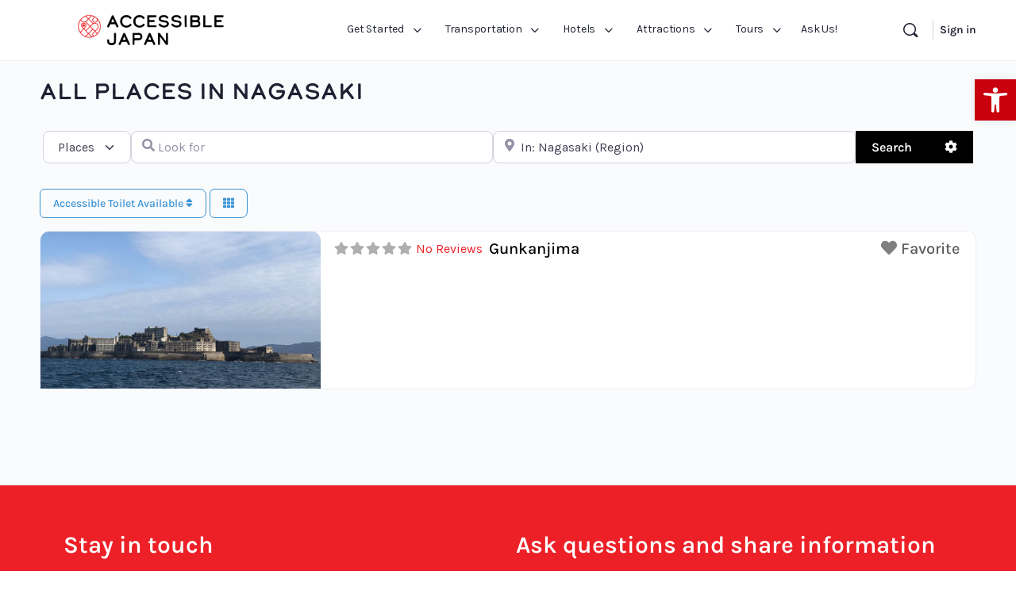

--- FILE ---
content_type: text/html; charset=UTF-8
request_url: https://www.accessible-japan.com/places/japan/nagasaki-1/
body_size: 97471
content:
<!doctype html><html lang="en-US"><head><meta property="og:description" content="While the trek is a bit difficult, some travelers with disabilities can visit Gunkanjima in Nagasaki with help from a..." /><meta charset="UTF-8"><link rel="profile" href="http://gmpg.org/xfn/11"> <script type="text/javascript" class="_iub_cs_skip" defer src="[data-uri]"></script> <script class="_iub_cs_skip" src="https://cs.iubenda.com/sync/2304466.js" defer></script> <meta name="viewport" content="width=device-width, initial-scale=1.0, maximum-scale=3.0, user-scalable=1" /><title>GD Archive – Accessibility Guide (Wheelchair Access &amp; More)</title><link rel="preload" href="https://media.accessible-japan.com/wp-content/uploads/2025/04/17124301/cropped-site-header-logo-v2.png" as="image" imagesrcset="https://media.accessible-japan.com/wp-content/uploads/2025/04/17124301/cropped-site-header-logo-v2.png 343w, https://media.accessible-japan.com/wp-content/uploads/2025/04/17124301/cropped-site-header-logo-v2-300x87.png 300w" imagesizes="(max-width: 343px) 100vw, 343px" fetchpriority="high"><link rel="preload" href="https://www.accessible-japan.com/wp-content/cache/perfmatters/www.accessible-japan.com/css/archive-gd_place.used.css?ver=1768868366" as="style" /><link rel="stylesheet" id="perfmatters-used-css" href="https://www.accessible-japan.com/wp-content/cache/perfmatters/www.accessible-japan.com/css/archive-gd_place.used.css?ver=1768868366" media="all" /> <script type="text/html" id="tmpl-bb-link-preview"><% if ( link_scrapping ) { %>
	<% if ( link_loading ) { %>
		<span class="bb-url-scrapper-loading bb-ajax-loader"><i class="bb-icon-l bb-icon-spinner animate-spin"></i>Loading preview...</span>
	<% } %>
	<% if ( link_success || link_error ) { %>
		<a title="Cancel Preview" href="#" id="bb-close-link-suggestion">Remove Preview</a>
		<div class="bb-link-preview-container">

			<% if ( link_images && link_images.length && link_success && ! link_error && '' !== link_image_index ) { %>
				<div id="bb-url-scrapper-img-holder">
					<div class="bb-link-preview-image">
						<div class="bb-link-preview-image-cover">
							<img src="<%= link_images[link_image_index] %>"/>
						</div>
						<div class="bb-link-preview-icons">
							<%
							if ( link_images.length > 1 ) { %>
								<a data-bp-tooltip-pos="up" data-bp-tooltip="Change image" href="#" class="icon-exchange toolbar-button bp-tooltip" id="icon-exchange"><i class="bb-icon-l bb-icon-exchange"></i></a>
							<% } %>
							<% if ( link_images.length ) { %>
								<a data-bp-tooltip-pos="up" data-bp-tooltip="Remove image" href="#" class="icon-image-slash toolbar-button bp-tooltip" id="bb-link-preview-remove-image"><i class="bb-icon-l bb-icon-image-slash"></i></a>
							<% } %>
							<a data-bp-tooltip-pos="up" data-bp-tooltip="Confirm" class="toolbar-button bp-tooltip" href="#" id="bb-link-preview-select-image">
								<i class="bb-icon-check bb-icon-l"></i>
							</a>
						</div>
					</div>
					<% if ( link_images.length > 1 ) { %>
						<div class="bb-url-thumb-nav">
							<button type="button" id="bb-url-prevPicButton"><span class="bb-icon-l bb-icon-angle-left"></span></button>
							<button type="button" id="bb-url-nextPicButton"><span class="bb-icon-l bb-icon-angle-right"></span></button>
							<div id="bb-url-scrapper-img-count">
								Image <%= link_image_index + 1 %>&nbsp;of&nbsp;<%= link_images.length %>
							</div>
						</div>
					<% } %>
				</div>
			<% } %>

			<% if ( link_success && ! link_error && link_url ) { %>
				<div class="bb-link-preview-info">
					<% var a = document.createElement('a');
						a.href = link_url;
						var hostname = a.hostname;
						var domainName = hostname.replace('www.', '' );
					%>

					<% if ( 'undefined' !== typeof link_title && link_title.trim() && link_description ) { %>
						<p class="bb-link-preview-link-name"><%= domainName %></p>
					<% } %>

					<% if ( link_success && ! link_error ) { %>
						<p class="bb-link-preview-title"><%= link_title %></p>
					<% } %>

					<% if ( link_success && ! link_error ) { %>
						<div class="bb-link-preview-excerpt"><p><%= link_description %></p></div>
					<% } %>
				</div>
			<% } %>
			<% if ( link_error && ! link_success ) { %>
				<div id="bb-url-error" class="bb-url-error"><%= link_error_msg %></div>
			<% } %>
		</div>
	<% } %>
<% } %></script> <script type="text/html" id="tmpl-profile-card-popup"><div id="profile-card" class="bb-profile-card bb-popup-card" data-bp-item-id="" data-bp-item-component="members">

		<div class="skeleton-card">
			<div class="skeleton-card-body">
				<div class="skeleton-card-avatar bb-loading-bg"></div>
				<div class="skeleton-card-entity">
					<div class="skeleton-card-type bb-loading-bg"></div>
					<div class="skeleton-card-heading bb-loading-bg"></div>
					<div class="skeleton-card-meta bb-loading-bg"></div>
				</div>
			</div>
						<div class="skeleton-card-footer skeleton-footer-plain">
				<div class="skeleton-card-button bb-loading-bg"></div>
				<div class="skeleton-card-button bb-loading-bg"></div>
				<div class="skeleton-card-button bb-loading-bg"></div>
			</div>
		</div>

		<div class="bb-card-content">
			<div class="bb-card-body">
				<div class="bb-card-avatar">
					<span class="card-profile-status"></span>
					<img src="" alt="">
				</div>
				<div class="bb-card-entity">
					<div class="bb-card-profile-type"></div>
					<h4 class="bb-card-heading"></h4>
					<div class="bb-card-meta">
						<span class="card-meta-item card-meta-joined">Joined <span></span></span>
						<span class="card-meta-item card-meta-last-active"></span>
											</div>
				</div>
			</div>
			<div class="bb-card-footer">
								<div class="bb-card-action bb-card-action-outline">
					<a href="" class="card-button card-button-profile">View Profile</a>
				</div>
			</div>
		</div>

	</div></script> <meta name='robots' content='max-image-preview:large, max-snippet:-1, max-video-preview:-1' /><link rel='preconnect' href='https://connect.facebook.net' ><link rel='preconnect' href='https://noccdn.com' ><link rel='dns-prefetch' href='//cdn.iubenda.com'><link rel='dns-prefetch' href='//cdn.elementor.com'><link rel="canonical" href="https://www.accessible-japan.com/places/japan/nagasaki-1/"><meta property="og:title" content="GD Archive – Accessibility Guide (Wheelchair Access &amp; More)" /><meta property="og:type" content="website"><meta property="og:image" content="https://accessible-japan.com/wp-content/uploads/2020/04/zenyoji-top-page.jpg"><meta property="og:url" content="https://www.accessible-japan.com/places/japan/nagasaki-1/"><meta property="og:locale" content="en_US"><meta property="og:site_name" content="Accessible Japan"><meta name="twitter:card" content="summary_large_image"><meta name="twitter:image" content="https://accessible-japan.com/wp-content/uploads/2020/04/zenyoji-top-page.jpg"><meta name="twitter:site" content="@AccessibleJapan"><link rel='dns-prefetch' href='//cdn.iubenda.com' /><link rel='dns-prefetch' href='//use.fontawesome.com' />
<script id="aj-ready" defer src="[data-uri]"></script> <style id='wp-img-auto-sizes-contain-inline-css' type='text/css'>img:is([sizes=auto i],[sizes^="auto," i]){contain-intrinsic-size:3000px 1500px}
/*# sourceURL=wp-img-auto-sizes-contain-inline-css */</style> <script defer src="[data-uri]"></script><script data-optimized="1" src="https://www.accessible-japan.com/wp-content/plugins/litespeed-cache/assets/js/webfontloader.min.js" defer></script> <link rel="stylesheet" id="bp-nouveau-icons-map-css" href="https://www.accessible-japan.com/wp-content/plugins/buddyboss-platform/bp-templates/bp-nouveau/icons/css/icons-map.min.css?ver=2.17.0" type="text/css" media="print" onload="this.media=&#039;all&#039;;this.onload=null;"><link rel="stylesheet" id="bp-nouveau-bb-icons-css" href="https://www.accessible-japan.com/wp-content/plugins/buddyboss-platform/bp-templates/bp-nouveau/icons/css/bb-icons.min.css?ver=1.0.8" type="text/css" media="print" onload="this.media=&#039;all&#039;;this.onload=null;"><link rel="stylesheet" id="dashicons-css" href="https://www.accessible-japan.com/wp-includes/css/dashicons.min.css?ver=6.9" type="text/css" media="print" onload="this.media=&#039;all&#039;;this.onload=null;"><link rel="stylesheet" id="bp-nouveau-css" href="https://www.accessible-japan.com/wp-content/plugins/buddyboss-platform/bp-templates/bp-nouveau/css/buddypress.min.css?ver=2.17.0" type="text/css" media="print" onload="this.media=&#039;all&#039;;this.onload=null;"><style id='bp-nouveau-inline-css' type='text/css'>.list-wrap .bs-group-cover a:before{ background:unset; }
/*# sourceURL=bp-nouveau-inline-css */</style><link rel="stylesheet" id="buddyboss_legacy-css" href="https://www.accessible-japan.com/wp-content/themes/buddyboss-theme/inc/plugins/buddyboss-menu-icons/vendor/kucrut/icon-picker/css/types/buddyboss_legacy.css?ver=1.0" type="text/css" media="print" onload="this.media=&#039;all&#039;;this.onload=null;"><link rel="stylesheet" id="font-awesome-css" href="https://use.fontawesome.com/releases/v6.7.2/css/all.css?wpfas=true" type="text/css" media="print" onload="this.media=&#039;all&#039;;this.onload=null;"><style id='classic-theme-styles-inline-css' type='text/css'>/*! This file is auto-generated */
.wp-block-button__link{color:#fff;background-color:#32373c;border-radius:9999px;box-shadow:none;text-decoration:none;padding:calc(.667em + 2px) calc(1.333em + 2px);font-size:1.125em}.wp-block-file__button{background:#32373c;color:#fff;text-decoration:none}
/*# sourceURL=/wp-includes/css/classic-themes.min.css */</style><link rel="stylesheet" id="bb_theme_block-buddypanel-style-css-css" href="https://www.accessible-japan.com/wp-content/themes/buddyboss-theme/blocks/buddypanel/build/style-buddypanel.css?ver=0d3f6dc312fb857c6779" type="text/css" media="print" onload="this.media=&#039;all&#039;;this.onload=null;"><link rel="stylesheet" id="bb-pro-enqueue-scripts-css" href="https://www.accessible-japan.com/wp-content/plugins/buddyboss-platform-pro/assets/css/index.min.css?ver=2.12.0" type="text/css" media="print" onload="this.media=&#039;all&#039;;this.onload=null;"><link rel="stylesheet" id="bb-access-control-css" href="https://www.accessible-japan.com/wp-content/plugins/buddyboss-platform-pro/includes/access-control/assets/css/bb-access-control.min.css?ver=2.12.0" type="text/css" media="print" onload="this.media=&#039;all&#039;;this.onload=null;"><link rel="stylesheet" id="bb-activity-post-feature-image-css" href="https://www.accessible-japan.com/wp-content/plugins/buddyboss-platform-pro/includes/platform-settings/activity/post-feature-image/assets/css/bb-activity-post-feature-image.min.css?ver=2.12.0" type="text/css" media="print" onload="this.media=&#039;all&#039;;this.onload=null;"><link rel="stylesheet" id="bb-cropper-css-css" href="https://www.accessible-japan.com/wp-content/plugins/buddyboss-platform/bp-core/css/vendor/cropper.min.css?ver=2.17.0" type="text/css" media="print" onload="this.media=&#039;all&#039;;this.onload=null;"><link rel="stylesheet" id="bb-meprlms-frontend-css" href="https://www.accessible-japan.com/wp-content/plugins/buddyboss-platform-pro/includes/integrations/meprlms/assets/css/meprlms-frontend.min.css?ver=2.17.0" type="text/css" media="print" onload="this.media=&#039;all&#039;;this.onload=null;"><link rel="stylesheet" id="bb-tutorlms-admin-css" href="https://www.accessible-japan.com/wp-content/plugins/buddyboss-platform-pro/includes/integrations/tutorlms/assets/css/bb-tutorlms-admin.min.css?ver=2.17.0" type="text/css" media="print" onload="this.media=&#039;all&#039;;this.onload=null;"><link rel="stylesheet" id="bb-sso-login-css" href="https://www.accessible-japan.com/wp-content/plugins/buddyboss-platform-pro/includes/sso/assets/css/bb-sso-login.min.css?ver=2.12.0" type="text/css" media="print" onload="this.media=&#039;all&#039;;this.onload=null;"><link rel="stylesheet" id="pojo-a11y-css" href="https://www.accessible-japan.com/wp-content/plugins/pojo-accessibility/modules/legacy/assets/css/style.min.css?ver=1.0.0" type="text/css" media="print" onload="this.media=&#039;all&#039;;this.onload=null;"><link rel="stylesheet" id="redux-extendify-styles-css" href="https://www.accessible-japan.com/wp-content/themes/buddyboss-theme/inc/admin/framework/redux-core/assets/css/extendify-utilities.css?ver=4.4.11" type="text/css" media="print" onload="this.media=&#039;all&#039;;this.onload=null;"><link rel="stylesheet" id="elementor-frontend-css" href="https://www.accessible-japan.com/wp-content/plugins/elementor/assets/css/frontend.min.css?ver=3.34.2" type="text/css" media="print" onload="this.media=&#039;all&#039;;this.onload=null;"><link rel="stylesheet" id="widget-heading-css" href="https://www.accessible-japan.com/wp-content/plugins/elementor/assets/css/widget-heading.min.css?ver=3.34.2" type="text/css" media="print" onload="this.media=&#039;all&#039;;this.onload=null;"><link rel="stylesheet" id="widget-social-icons-css" href="https://www.accessible-japan.com/wp-content/plugins/elementor/assets/css/widget-social-icons.min.css?ver=3.34.2" type="text/css" media="print" onload="this.media=&#039;all&#039;;this.onload=null;"><link rel="stylesheet" id="e-apple-webkit-css" href="https://www.accessible-japan.com/wp-content/plugins/elementor/assets/css/conditionals/apple-webkit.min.css?ver=3.34.2" type="text/css" media="print" onload="this.media=&#039;all&#039;;this.onload=null;"><link rel="stylesheet" id="widget-image-css" href="https://www.accessible-japan.com/wp-content/plugins/elementor/assets/css/widget-image.min.css?ver=3.34.2" type="text/css" media="print" onload="this.media=&#039;all&#039;;this.onload=null;"><link rel="stylesheet" id="widget-nav-menu-css" href="https://www.accessible-japan.com/wp-content/plugins/elementor-pro/assets/css/widget-nav-menu.min.css?ver=3.34.1" type="text/css" media="print" onload="this.media=&#039;all&#039;;this.onload=null;"><link rel='stylesheet' id='elementor-post-8803-css' href='https://www.accessible-japan.com/wp-content/uploads/elementor/css/post-8803.css?ver=1769065978' type='text/css' media='all' /><link rel="stylesheet" id="font-awesome-5-all-css" href="https://www.accessible-japan.com/wp-content/plugins/elementor/assets/lib/font-awesome/css/all.min.css?ver=3.34.2" type="text/css" media="print" onload="this.media=&#039;all&#039;;this.onload=null;"><link rel="stylesheet" id="font-awesome-4-shim-css" href="https://www.accessible-japan.com/wp-content/plugins/elementor/assets/lib/font-awesome/css/v4-shims.min.css?ver=3.34.2" type="text/css" media="print" onload="this.media=&#039;all&#039;;this.onload=null;"><link rel='stylesheet' id='elementor-post-12954-css' href='https://www.accessible-japan.com/wp-content/uploads/elementor/css/post-12954.css?ver=1769065978' type='text/css' media='all' /><link rel="stylesheet" id="ayecode-ui-css" href="https://www.accessible-japan.com/wp-content/plugins/geodirectory/vendor/ayecode/wp-ayecode-ui/assets-v5/css/ayecode-ui-compatibility.css?ver=0.2.42" type="text/css" media="print" onload="this.media=&#039;all&#039;;this.onload=null;"><style id='ayecode-ui-inline-css' type='text/css'>body.modal-open #wpadminbar{z-index:999}.embed-responsive-16by9 .fluid-width-video-wrapper{padding:0!important;position:initial}

						.bsui .dropdown {
						    position: relative !important;
						    width: auto !important;
						    overflow: initial !important;
						    box-shadow: unset !important;
						    background: inherit !important;
						    max-height: none !important;
						}
					
/*# sourceURL=ayecode-ui-inline-css */</style><link rel="stylesheet" id="bp-zoom-css" href="https://www.accessible-japan.com/wp-content/plugins/buddyboss-platform-pro/includes/integrations/zoom/assets/css/bp-zoom.min.css?ver=2.12.0" type="text/css" media="print" onload="this.media=&#039;all&#039;;this.onload=null;"><link rel="stylesheet" id="buddyboss-theme-magnific-popup-css-css" href="https://www.accessible-japan.com/wp-content/themes/buddyboss-theme/assets/css/vendors/magnific-popup.min.css?ver=2.17.0" type="text/css" media="print" onload="this.media=&#039;all&#039;;this.onload=null;"><link rel="stylesheet" id="buddyboss-theme-select2-css-css" href="https://www.accessible-japan.com/wp-content/themes/buddyboss-theme/assets/css/vendors/select2.min.css?ver=2.17.0" type="text/css" media="print" onload="this.media=&#039;all&#039;;this.onload=null;"><link rel="stylesheet" id="buddyboss-theme-css-css" href="https://www.accessible-japan.com/wp-content/cache/perfmatters/www.accessible-japan.com/minify/4f694d5d74ff.theme.min.css?ver=2.17.0" type="text/css" media="print" onload="this.media=&#039;all&#039;;this.onload=null;"><link rel="stylesheet" id="buddyboss-theme-template-css" href="https://www.accessible-japan.com/wp-content/themes/buddyboss-theme/assets/css/template-v2.css?ver=2.17.0" type="text/css" media="print" onload="this.media=&#039;all&#039;;this.onload=null;"><link rel="stylesheet" id="buddyboss-theme-buddypress-css" href="https://www.accessible-japan.com/wp-content/cache/perfmatters/www.accessible-japan.com/minify/0cd535bfc8db.buddypress.min.css?ver=2.17.0" type="text/css" media="print" onload="this.media=&#039;all&#039;;this.onload=null;"><link rel="stylesheet" id="buddyboss-theme-elementor-css" href="https://www.accessible-japan.com/wp-content/cache/perfmatters/www.accessible-japan.com/minify/e05b3e1cf4dd.elementor.min.css?ver=2.17.0" type="text/css" media="print" onload="this.media=&#039;all&#039;;this.onload=null;"><link rel="preload" as="style" href="https://www.accessible-japan.com/wp-content/cache/perfmatters/www.accessible-japan.com/fonts/2a8e92fd04ae.google-fonts.min.css" /><noscript><link rel="stylesheet" href="https://www.accessible-japan.com/wp-content/cache/perfmatters/www.accessible-japan.com/fonts/2a8e92fd04ae.google-fonts.min.css" /></noscript><link rel="stylesheet" id="buddyboss-child-css-css" href="https://www.accessible-japan.com/wp-content/cache/perfmatters/www.accessible-japan.com/minify/daabe13a80d3.custom.min.css?ver=6.9" type="text/css" media="print" onload="this.media=&#039;all&#039;;this.onload=null;"><link rel="stylesheet" id="elementor-gf-local-karla-css" href="https://www.accessible-japan.com/wp-content/cache/perfmatters/www.accessible-japan.com/minify/18f9627f3da8.karla.min.css?ver=1747060651" type="text/css" media="all"> <script type="text/javascript" defer src="[data-uri]"></script> <script type="text/javascript" class=" _iub_cs_skip" id="iubenda-head-inline-scripts-0" defer src="[data-uri]"></script> <script type="text/javascript" class=" _iub_cs_skip" src="//cdn.iubenda.com/cs/gpp/stub.js?ver=3.12.5" id="iubenda-head-scripts-1-js" defer></script> <script  type="text/javascript" charset="UTF-8" async="" class=" _iub_cs_skip" type="text/javascript" src="//cdn.iubenda.com/cs/iubenda_cs.js?ver=3.12.5" id="iubenda-head-scripts-2-js"></script> <script type="text/javascript" src="https://www.accessible-japan.com/wp-includes/js/jquery/jquery.min.js?ver=3.7.1" id="jquery-core-js"></script> <script type="text/javascript" id="jquery-core-js-after" defer src="[data-uri]"></script> <script type="text/javascript" src="https://www.accessible-japan.com/wp-includes/js/jquery/jquery-migrate.min.js?ver=3.4.1" id="jquery-migrate-js" defer></script> <script type="text/javascript" id="jquery-js-after" defer src="[data-uri]"></script> <script type="text/javascript" src="https://www.accessible-japan.com/wp-content/plugins/geodirectory/vendor/ayecode/wp-ayecode-ui/assets-v5/js/bootstrap.bundle.min.js?ver=0.2.42" id="bootstrap-js-bundle-js" defer></script> <script type="text/javascript" id="bootstrap-js-bundle-js-after" defer src="[data-uri]"></script> <script type="text/javascript" id="bb-twemoji-js-extra" defer src="[data-uri]"></script> <script type="text/javascript" src="https://www.accessible-japan.com/wp-includes/js/twemoji.min.js?ver=2.17.0" id="bb-twemoji-js" defer></script> <script type="text/javascript" src="https://www.accessible-japan.com/wp-content/plugins/buddyboss-platform/bp-core/js/bb-emoji-loader.min.js?ver=2.17.0" id="bb-emoji-loader-js" defer></script> <script type="text/javascript" id="bb-reaction-js-extra" defer src="[data-uri]"></script> <script type="text/javascript" src="https://www.accessible-japan.com/wp-content/plugins/buddyboss-platform-pro/includes/reactions/assets/js/bb-reaction.min.js?ver=2.12.0" id="bb-reaction-js" defer></script> <script type="text/javascript" id="bp-media-dropzone-js-extra" defer src="[data-uri]"></script> <script type="text/javascript" src="https://www.accessible-japan.com/wp-content/plugins/buddyboss-platform/bp-core/js/vendor/dropzone.min.js?ver=2.17.0" id="bp-media-dropzone-js" defer></script> <script type="text/javascript" src="https://www.accessible-japan.com/wp-content/plugins/buddyboss-platform-pro/includes/integrations/meprlms/assets/js/bb-meprlms-frontend.min.js?ver=2.17.0" id="bb-meprlms-frontend-js" defer></script> <script type="text/javascript" id="bb-tutorlms-admin-js-extra" defer src="[data-uri]"></script> <script type="text/javascript" src="https://www.accessible-japan.com/wp-content/plugins/buddyboss-platform-pro/includes/integrations/tutorlms/assets/js/bb-tutorlms-admin.min.js?ver=2.17.0" id="bb-tutorlms-admin-js" defer></script> <script type="text/javascript" src="https://www.accessible-japan.com/wp-content/plugins/buddyboss-platform/bp-core/js/widget-members.min.js?ver=2.17.0" id="bp-widget-members-js" defer></script> <script type="text/javascript" src="https://www.accessible-japan.com/wp-content/plugins/buddyboss-platform/bp-core/js/jquery-query.min.js?ver=2.17.0" id="bp-jquery-query-js" defer></script> <script type="text/javascript" src="https://www.accessible-japan.com/wp-content/plugins/buddyboss-platform/bp-core/js/vendor/jquery-cookie.min.js?ver=2.17.0" id="bp-jquery-cookie-js" defer></script> <script type="text/javascript" src="https://www.accessible-japan.com/wp-content/plugins/buddyboss-platform/bp-core/js/vendor/jquery-scroll-to.min.js?ver=2.17.0" id="bp-jquery-scroll-to-js" defer></script> <script type="text/javascript" src="https://www.accessible-japan.com/wp-content/plugins/elementor/assets/lib/font-awesome/js/v4-shims.min.js?ver=3.34.2" id="font-awesome-4-shim-js" defer></script> <script type="text/javascript" id="advanced-ads-advanced-js-js-extra" defer src="[data-uri]"></script> <script type="text/javascript" src="https://www.accessible-japan.com/wp-content/uploads/964/70/public/assets/js/597.js?ver=2.0.16" id="advanced-ads-advanced-js-js" defer></script> <script type="text/javascript" src="https://www.accessible-japan.com/wp-content/themes/buddyboss-theme-child/assets/js/custom.js?ver=6.9" id="buddyboss-child-js-js" defer></script> <link rel="https://api.w.org/" href="https://www.accessible-japan.com/wp-json/" /> <script defer src="[data-uri]"></script> <script async src="https://www.accessible-japan.com/wp-content/uploads/perfmatters/gtagv4.js?id=G-C5XBYD6H8C" type="pmdelayedscript" data-cfasync="false" data-no-optimize="1" data-no-defer="1" data-no-minify="1"></script><script defer src="[data-uri]"></script><style type="text/css">#pojo-a11y-toolbar .pojo-a11y-toolbar-toggle a{ background-color: #c9000e;	color: #ffffff;}
#pojo-a11y-toolbar .pojo-a11y-toolbar-overlay, #pojo-a11y-toolbar .pojo-a11y-toolbar-overlay ul.pojo-a11y-toolbar-items.pojo-a11y-links{ border-color: #c9000e;}
body.pojo-a11y-focusable a:focus{ outline-style: solid !important;	outline-width: 1px !important;	outline-color: #FF0000 !important;}
#pojo-a11y-toolbar{ top: 100px !important;}
#pojo-a11y-toolbar .pojo-a11y-toolbar-overlay{ background-color: #ffffff;}
#pojo-a11y-toolbar .pojo-a11y-toolbar-overlay ul.pojo-a11y-toolbar-items li.pojo-a11y-toolbar-item a, #pojo-a11y-toolbar .pojo-a11y-toolbar-overlay p.pojo-a11y-toolbar-title{ color: #333333;}
#pojo-a11y-toolbar .pojo-a11y-toolbar-overlay ul.pojo-a11y-toolbar-items li.pojo-a11y-toolbar-item a.active{ background-color: #c9000e;	color: #ffffff;}
@media (max-width: 767px) { #pojo-a11y-toolbar { top: 70px !important; } }</style><meta name="generator" content="Redux 4.4.11" /><style type="text/css">@font-face { font-family: Calder; src: url(https://media.accessible-japan.com/wp-content/uploads/2025/03/06104100/Calder-Dark.woff2) format('woff2'); font-weight: 700; font-style: normal; font-display: swap; } @font-face { font-family: Calder; src: url(https://media.accessible-japan.com/wp-content/uploads/2025/03/06104019/Calder-LC.woff2) format('woff2'); font-weight: 400; font-style: normal; font-display: swap; }</style><meta name="generator" content="Elementor 3.34.2; features: e_font_icon_svg, additional_custom_breakpoints; settings: css_print_method-external, google_font-enabled, font_display-auto"><meta name="description" content="While the trek is a bit difficult, some travelers with disabilities can visit Gunkanjima in Nagasaki with help from a..." /> <script type="text/javascript" defer src="[data-uri]"></script> <style>.e-con.e-parent:nth-of-type(n+4):not(.e-lazyloaded):not(.e-no-lazyload),
				.e-con.e-parent:nth-of-type(n+4):not(.e-lazyloaded):not(.e-no-lazyload) * {
					background-image: none !important;
				}
				@media screen and (max-height: 1024px) {
					.e-con.e-parent:nth-of-type(n+3):not(.e-lazyloaded):not(.e-no-lazyload),
					.e-con.e-parent:nth-of-type(n+3):not(.e-lazyloaded):not(.e-no-lazyload) * {
						background-image: none !important;
					}
				}
				@media screen and (max-height: 640px) {
					.e-con.e-parent:nth-of-type(n+2):not(.e-lazyloaded):not(.e-no-lazyload),
					.e-con.e-parent:nth-of-type(n+2):not(.e-lazyloaded):not(.e-no-lazyload) * {
						background-image: none !important;
					}
				}</style><link rel="icon" href="https://media.accessible-japan.com/wp-content/uploads/2024/03/20144205/cropped-temp-sns-32x32.png" sizes="32x32" /><link rel="icon" href="https://media.accessible-japan.com/wp-content/uploads/2024/03/20144205/cropped-temp-sns-192x192.png" sizes="192x192" /><link rel="apple-touch-icon" href="https://media.accessible-japan.com/wp-content/uploads/2024/03/20144205/cropped-temp-sns-180x180.png" /><meta name="msapplication-TileImage" content="https://media.accessible-japan.com/wp-content/uploads/2024/03/20144205/cropped-temp-sns-270x270.png" /><style id="buddyboss_theme-style">:root{--bb-primary-color:#ED2127;--bb-primary-color-rgb:237, 33, 39;--bb-body-background-color:#FAFBFD;--bb-body-background-color-rgb:250, 251, 253;--bb-content-background-color:#FFFFFF;--bb-content-alternate-background-color:#F2F4F5;--bb-content-border-color:#D6D9DD;--bb-content-border-color-rgb:214, 217, 221;--bb-cover-image-background-color:#647385;--bb-headings-color:#1E2132;--bb-headings-color-rgb:30, 33, 50;--bb-body-text-color:#5A5A5A;--bb-body-text-color-rgb:90, 90, 90;--bb-alternate-text-color:#9B9C9F;--bb-alternate-text-color-rgb:155, 156, 159;--bb-primary-button-background-regular:#ED2127;--bb-primary-button-background-hover:#C6181C;--bb-primary-button-border-regular:#385DFF;--bb-primary-button-border-hover:#1E42DD;--bb-primary-button-text-regular:#FFFFFF;--bb-primary-button-text-regular-rgb:255, 255, 255;--bb-primary-button-text-hover:#FFFFFF;--bb-primary-button-text-hover-rgb:255, 255, 255;--bb-secondary-button-background-regular:#F2F4F5;--bb-secondary-button-background-hover:#385DFF;--bb-secondary-button-border-regular:#F2F4F5;--bb-secondary-button-border-hover:#385DFF;--bb-secondary-button-text-regular:#1E2132;--bb-secondary-button-text-hover:#FFFFFF;--bb-header-background:#FFFFFF;--bb-header-alternate-background:#F2F4F5;--bb-header-links:#1E2132;--bb-header-links-hover:#ED2127;--bb-header-mobile-logo-size:px;--bb-header-height:76px;--bb-sidenav-background:#FFFFFF;--bb-sidenav-text-regular:#1E2132;--bb-sidenav-text-hover:#1E2132;--bb-sidenav-text-active:#FFFFFF;--bb-sidenav-menu-background-color-regular:#FFFFFF;--bb-sidenav-menu-background-color-hover:#F2F4F5;--bb-sidenav-menu-background-color-active:#385DFF;--bb-sidenav-count-text-color-regular:#1E2132;--bb-sidenav-count-text-color-hover:#FFFFFF;--bb-sidenav-count-text-color-active:#385DFF;--bb-sidenav-count-background-color-regular:#F2F4F5;--bb-sidenav-count-background-color-hover:#385DFF;--bb-sidenav-count-background-color-active:#FFFFFF;--bb-footer-background:#FAFBFD;--bb-footer-widget-background:#FAFBFD;--bb-footer-text-color:#5A5A5A;--bb-footer-menu-link-color-regular:#5A5A5A;--bb-footer-menu-link-color-hover:#385DFF;--bb-footer-menu-link-color-active:#1E2132;--bb-admin-screen-bgr-color:#FFFFFF;--bb-admin-screen-txt-color:#1E2132;--bb-login-register-link-color-regular:#5A5A5A;--bb-login-register-link-color-hover:#1E42DD;--bb-login-register-button-background-color-regular:#ED2127;--bb-login-register-button-background-color-hover:#C6181C;--bb-login-register-button-border-color-regular:#ED2127;--bb-login-register-button-border-color-hover:#C6181C;--bb-login-register-button-text-color-regular:#FFFFFF;--bb-login-register-button-text-color-hover:#FFFFFF;--bb-label-background-color:#D7DFFF;--bb-label-text-color:#385DFF;--bb-tooltip-background:#1E2132;--bb-tooltip-background-rgb:30, 33, 50;--bb-tooltip-color:#FFFFFF;--bb-default-notice-color:#385DFF;--bb-default-notice-color-rgb:56, 93, 255;--bb-success-color:#14B550;--bb-success-color-rgb:20, 181, 80;--bb-warning-color:#ED9615;--bb-warning-color-rgb:237, 150, 21;--bb-danger-color:#DB222A;--bb-danger-color-rgb:219, 34, 42;--bb-login-custom-heading-color:#FFFFFF;--bb-button-radius:100px;--bb-block-radius:10px;--bb-option-radius:5px;--bb-block-radius-inner:6px;--bb-input-radius:6px;--bb-label-type-radius:6px;--bb-checkbox-radius:5.4px;--bb-primary-button-focus-shadow:0px 0px 1px 2px rgba(0, 0, 0, 0.05), inset 0px 0px 0px 2px rgba(0, 0, 0, 0.08);--bb-secondary-button-focus-shadow:0px 0px 1px 2px rgba(0, 0, 0, 0.05), inset 0px 0px 0px 2px rgba(0, 0, 0, 0.08);--bb-outline-button-focus-shadow:0px 0px 1px 2px rgba(0, 0, 0, 0.05), inset 0px 0px 0px 2px rgba(0, 0, 0, 0.08);--bb-input-focus-shadow:0px 0px 0px 2px rgba(var(--bb-primary-color-rgb), 0.1);--bb-input-focus-border-color:var(--bb-primary-color);--bb-widget-title-text-transform:none;}h1 { line-height:1.2; }h2 { line-height:1.2; }h3 { line-height:1.2; }h4 { line-height:1.4; }h5 { line-height:1.4; }h6 { line-height:1.4; }.bb-style-primary-bgr-color {background-color:#ED2127;}.bb-style-border-radius {border-radius:100px;}#site-logo .site-title img {max-height:inherit;}.site-header-container .site-branding {min-width:280px;}#site-logo .site-title .bb-logo img,#site-logo .site-title img.bb-logo,.buddypanel .site-title img {width:280px;}.site-header-container #site-logo .bb-logo img,.site-header-container #site-logo .site-title img.bb-logo,.site-title img.bb-mobile-logo {max-height:76px}.sticky-header .site-content,body.buddypress.sticky-header .site-content,.bb-buddypanel.sticky-header .site-content,.single-sfwd-quiz.bb-buddypanel.sticky-header .site-content,.single-sfwd-lessons.bb-buddypanel.sticky-header .site-content,.single-sfwd-topic.bb-buddypanel.sticky-header .site-content {padding-top:76px}.site-header .site-header-container,.header-search-wrap,.header-search-wrap input.search-field,.header-search-wrap form.search-form {height:76px;}.sticky-header .bp-feedback.bp-sitewide-notice {top:76px;}@media screen and (max-width:767px) {.bb-mobile-header {height:76px;}#learndash-content .lms-topic-sidebar-wrapper .lms-topic-sidebar-data,.lifter-topic-sidebar-wrapper .lifter-topic-sidebar-data {height:calc(90vh - 76px);}}[data-balloon]:after,[data-bp-tooltip]:after {background-color:rgba( 30,33,50,1 );box-shadow:none;}[data-balloon]:before,[data-bp-tooltip]:before {background:no-repeat url("data:image/svg+xml;charset=utf-8,%3Csvg%20xmlns%3D%22http://www.w3.org/2000/svg%22%20width%3D%2236px%22%20height%3D%2212px%22%3E%3Cpath%20fill%3D%22rgba( 30,33,50,1 )%22%20transform%3D%22rotate(0)%22%20d%3D%22M2.658,0.000%20C-13.615,0.000%2050.938,0.000%2034.662,0.000%20C28.662,0.000%2023.035,12.002%2018.660,12.002%20C14.285,12.002%208.594,0.000%202.658,0.000%20Z%22/%3E%3C/svg%3E");background-size:100% auto;}[data-bp-tooltip][data-bp-tooltip-pos="right"]:before,[data-balloon][data-balloon-pos='right']:before {background:no-repeat url("data:image/svg+xml;charset=utf-8,%3Csvg%20xmlns%3D%22http://www.w3.org/2000/svg%22%20width%3D%2212px%22%20height%3D%2236px%22%3E%3Cpath%20fill%3D%22rgba( 30,33,50,1 )%22%20transform%3D%22rotate(90 6 6)%22%20d%3D%22M2.658,0.000%20C-13.615,0.000%2050.938,0.000%2034.662,0.000%20C28.662,0.000%2023.035,12.002%2018.660,12.002%20C14.285,12.002%208.594,0.000%202.658,0.000%20Z%22/%3E%3C/svg%3E");background-size:100% auto;}[data-bp-tooltip][data-bp-tooltip-pos="left"]:before,[data-balloon][data-balloon-pos='left']:before {background:no-repeat url("data:image/svg+xml;charset=utf-8,%3Csvg%20xmlns%3D%22http://www.w3.org/2000/svg%22%20width%3D%2212px%22%20height%3D%2236px%22%3E%3Cpath%20fill%3D%22rgba( 30,33,50,1 )%22%20transform%3D%22rotate(-90 18 18)%22%20d%3D%22M2.658,0.000%20C-13.615,0.000%2050.938,0.000%2034.662,0.000%20C28.662,0.000%2023.035,12.002%2018.660,12.002%20C14.285,12.002%208.594,0.000%202.658,0.000%20Z%22/%3E%3C/svg%3E");background-size:100% auto;}[data-bp-tooltip][data-bp-tooltip-pos="down-left"]:before,[data-bp-tooltip][data-bp-tooltip-pos="down"]:before,[data-balloon][data-balloon-pos='down']:before {background:no-repeat url("data:image/svg+xml;charset=utf-8,%3Csvg%20xmlns%3D%22http://www.w3.org/2000/svg%22%20width%3D%2236px%22%20height%3D%2212px%22%3E%3Cpath%20fill%3D%22rgba( 30,33,50,1 )%22%20transform%3D%22rotate(180 18 6)%22%20d%3D%22M2.658,0.000%20C-13.615,0.000%2050.938,0.000%2034.662,0.000%20C28.662,0.000%2023.035,12.002%2018.660,12.002%20C14.285,12.002%208.594,0.000%202.658,0.000%20Z%22/%3E%3C/svg%3E");background-size:100% auto;}</style><style id="buddyboss_theme-bp-style">#buddypress #header-cover-image.has-default,#buddypress #header-cover-image.has-default .guillotine-window img,.bs-group-cover.has-default a {background-color:#647385;}.login-split {background-image:url(https://www.accessible-japan.com/wp-content/uploads/2019/01/4910_nezu-museum-feature.jpg);background-size:cover;background-position:50% 50%;}body.buddypress.register.login-split-page .login-split .split-overlay,body.buddypress.activation.login-split-page .login-split .split-overlay {opacity:0.3;}body.buddypress.register .register-section-logo img,body.buddypress.activation .activate-section-logo img {width:320px;}</style><style id="buddyboss_theme-custom-style">a.bb-close-panel i {top:21px;}</style><meta name="generator" content="WP Super Duper v1.2.30" data-sd-source="geodirectory" /><meta name="generator" content="WP Font Awesome Settings v1.1.10" data-ac-source="geodirectory" /><style type="text/css">@font-face {
		font-family: 'Calder';
		src: url('https://www.accessible-japan.com/wp-content/uploads/2025/05/Calder-Dark-1.woff2') format('woff2'),
			url('https://www.accessible-japan.com/wp-content/uploads/2025/05/Calder-Dark.woff') format('woff');
		font-weight: bold;
		font-style: bold;
	}</style><style id="buddyboss_theme_options-dynamic-css" title="dynamic-css" class="redux-options-output">.site-header .site-title{font-family:Calder;font-weight:normal;font-style:normal;font-size:30px;font-display:swap;}body{font-family:Karla;font-weight:regular;font-style:normal;font-size:16px;font-display:swap;}h1{font-family:Calder;font-weight:700;font-style:normal;font-size:36px;font-display:swap;}h2{font-family:Calder;font-weight:700;font-style:normal;font-size:30px;font-display:swap;}h3{font-family:Karla;font-weight:normal;font-style:normal;font-size:24px;font-display:swap;}h4{font-family:Karla;font-weight:normal;font-style:normal;font-size:20px;font-display:swap;}h5{font-family:Karla;font-weight:normal;font-style:normal;font-size:16px;font-display:swap;}h6{font-family:Karla;font-weight:normal;font-style:normal;font-size:14px;font-display:swap;}</style><style>/**************************************
   TOC
   
   1. General
   2. Geodirectory
   3. Advanced Ads
   4. BuddyBoss
   5. Misc
   5b. Partnership Styles
   
**************************************/




/****************************************************************************
   1. General
****************************************************************************/

/* Elementor cover image not staying "cover" fix */
.elementor-12998 .elementor-element.elementor-element-6e670d9:not(.elementor-motion-effects-element-type-background),
.elementor-12998 .elementor-element.elementor-element-6e670d9 > .elementor-motion-effects-container > .elementor-motion-effects-layer {
  background-repeat: no-repeat !important;
  background-size: cover !important;
  background-position: center center !important;
}


h2, h2.elementor-heading-title {
  margin-bottom: 1.25rem;
}
/* Override for h2.elementor-heading-title inside .e-flex */
.gd_details_menu h2.elementor-heading-title {
  margin-bottom: 0;
}

h3, h3.elementor-heading-title {
  margin-bottom: 1rem;
}
h4 {
  margin-bottom: 0.75rem;
}
h5, h6 {
  margin-bottom: 0.5rem;
}
p {
  margin-bottom: 1rem;
}

a:hover {
    color:var(--bb-primary-button-background-hover);
}


.wp-caption-text {
    color: #ccc;
    font-size: 10px;
}

.wp-caption {
    background-color: transparent;
    text-align: right;
    margin-bottom: 1.5em !important;
}



/****************************************************************************
   2. Geodirectory
****************************************************************************/

/**  Archive Cards **/

/* Title */
.card-body .geodir-entry-title a {
    color:#000;
    display:inline-block;
}
.card-body .geodir-entry-title a:hover {
    text-decoration:none;
}				

/* Title Length Limiter */
.directory-loop-title {
  max-height: 52px;
  overflow: hidden;
}
/* Multiline ellipsis just for the heading */
.directory-loop-title .directory-loop-heading {
  display: -webkit-box;
  -webkit-line-clamp: 3;      /* number of lines */
  -webkit-box-orient: vertical;
  overflow: hidden;
  text-overflow: ellipsis;
  white-space: normal;
}


/** Misc **/
body.register #gdlm-switcher {display: none !important;}

.bsui h2 {
    margin-top:3rem;
}

.bsui a {
    color: var(--bb-primary-color);
    text-decoration: none;
}
.bsui a:hover {
    color: var(--bb-primary-color);
    text-decoration: underline;
}
.bsui .btn-primary {
    --bs-btn-color: #000;
    --bs-btn-bg: #000;
    --bs-btn-border-color: #000;
    --bs-btn-hover-color: var(--bb-primary-color);
    --bs-btn-hover-bg: var(--bb-primary-color);
    --bs-btn-hover-border-color: var(--bb-primary-color);
    --bs-btn-focus-shadow-rgb: 48, 125, 181;
    --bs-btn-active-color: #000;
    --bs-btn-active-bg: var(--bb-primary-color);
    --bs-btn-active-border-color: var(--bb-primary-color);
    --bs-btn-active-shadow: unset;
    --bs-btn-disabled-color: #000;
    --bs-btn-disabled-bg: var(--bb-primary-color);
    --bs-btn-disabled-border-color: var(--bb-primary-color);
    border-radius:0;
    font-family: "Karla", Roboto, Sans-serif;
    font-weight: 600;
}
.bsui .btn-primary:hover, .bsui .btn-primary:focus, .bsui .btn-primary:active, .bsui .btn-primary.active, .bsui .btn-primary.show {
    color: #fff !important;
    box-shadow: none;
}

body.bp-user.favorites .geodir-loop-actions-container {display: none !important;}

body.bp-user.favorites .geodir-widget-posts .card {
    background-color: transparent;
    border: 1px solid #ECECEC;
    border-radius: 0;
    
}

body.bp-user.favorites .geodir-widget-posts .card-img-top {border-radius: 0;}

body.bp-user.favorites .geodir-widget-posts .card-body > div:not(.geodir-post-title):not(.geodir-post-distance):not(.gd-fav-info-wrap) {display: none;}

body.bp-user.favorites .geodir-widget-posts .card-body > div.gd-fav-info-wrap {
    position: absolute;
    top: 10px;
    right: 10px;
}

body.bp-user.favorites .geodir-widget-posts .card-body .geodir-post-title h2 {
    font-family: Karla;
    font-weight: normal;
    font-style: normal;
    font-size: 24px;
    text-transform: uppercase;
}

body.bp-user.favorites .geodir-widget-posts .card-body .geodir-post-distance > span > a {
    background-color: #000000 !important;
    border-color: #000000 !important;
}

body.bp-user .geodir-comments-area .commentlist {
    margin-left: 0;
}
body.bp-user .geodir-comments-area .commentlist .toast-header {
    padding: 10px;
}

body.bp-user .geodir-comments-area .commentlist .toast-header a {
    color: #ED2027;
}

/** Bullets Spacing **/

.bsui ol, .bsui ul, .bsui dl {
    margin: 0 0 1.6875rem 1.6875rem;
    padding: 0;
}
.sidebar-list .bsui ul li {
    margin-bottom: 0;
    font-size:18px;
}

/** Inline Gallery Spacing **/

.geodir-field-post_content .geodir-post-slider {
    margin:1.5em 0;
}

/** Review Section **/

.commentlist-wrap .mb-5 {
    display:none;
}

.geodir-comment .chip.timeago {
    display: none;
}

/* ===========================================
   GEODIRECTORY REVIEW STYLING
   Matches Accessible Japan Component System
   =========================================== */

/* Review List Container */
.commentlist.geodir_comment_list {
    margin: 40px 0;
    padding: 0;
    list-style: none;
}

/* Individual Review Card */
.geodir-comment {
    background: #ffffff;
    border: 1px solid #e8e5e0;
    border-left: 4px solid #ed2127;
    border-radius: 8px;
    padding: 24px 24px 16px 40px !important;
    margin-bottom: 20px !important;
    transition: box-shadow 0.3s ease;
}

.geodir-comment:hover {
    box-shadow: 0 2px 8px rgba(237, 33, 39, 0.1);
}

/* Hide Reply Link */
.geodir-comment .reply-link {
    display: none !important;
}

/* Hide Edit Link */
.geodir-comment .edit-link {
    display: none !important;
}

/* Hide the wrapper div that contains comment-links */
.geodir-comment .comment-links {
    display: none !important;
}

.geodir-comment .comment-content + div {
    display: none !important;
}

/* Review Header */
.geodir-comment .d-flex.justify-content-between.mb-3 {
    margin-bottom: 16px !important;
}

/* Avatar Styling */
.geodir-comment .comment_avatar {
    width: 50px;
    height: 50px;
    border: 2px solid #e8e5e0;
}

/* Author Name */
.geodir-comment h6.fs-base {
    margin-bottom: 4px !important;
    font-size: 1.1rem !important;
    font-weight: 600;
}

.geodir-comment h6.fs-base a {
    color: #1a1a1a;
    text-decoration: none;
}

.geodir-comment h6.fs-base a:hover {
    color: #ed2127;
}

/* Star Rating Container */
.geodir-review-ratings {
    margin-top: 4px;
}

.geodir-review-ratings .gd-rating-foreground {
    color: #ed2127 !important;
}

.geodir-review-ratings .gd-rating-background {
    color: #e8e5e0 !important;
}

/* Timestamp */
.geodir-comment .text-muted.fs-sm {
    color: #5a5a5a !important;
    font-size: 0.9rem !important;
}

.geodir-comment .chip.timeago {
    color: #5a5a5a;
}

.geodir-comment .chip.timeago i {
    margin-right: 4px;
}

/* Review Content */
.geodir-comment .comment-content {
    margin-top: 16px;
    margin-bottom: 0 !important;
}

.geodir-comment .description p {
    color: #1a1a1a;
    line-height: 1.6;
    margin-bottom: 8px;
}

.geodir-comment .description p:last-child {
    margin-bottom: 0;
}

/* Action Links (Edit/Reply) */
.geodir-comment .comment-links {
    margin-top: 12px;
}

.geodir-comment .comment-links a {
    color: #ed2127;
    text-decoration: none;
    font-size: 0.9rem;
    font-weight: 500;
    padding: 4px 8px;
    transition: background 0.2s ease;
}

.geodir-comment .comment-links a:hover {
    background: #faf8f5;
    border-radius: 4px;
}

/* Remove Bootstrap Border Bottom */
.geodir-comment.border-bottom {
    border-bottom: none !important;
}

/* Responsive Adjustments */
@media (max-width: 768px) {
    .geodir-comment {
        padding: 20px 20px 12px 32px !important;
    }
    
    .geodir-comment .comment_avatar {
        width: 44px;
        height: 44px;
    }
    
    .geodir-comment h6.fs-base {
        font-size: 1rem !important;
    }
}

/* Optional: Review Summary Stats */
.geodir-review-summary {
    background: #faf8f5;
    border-radius: 8px;
    padding: 20px;
    margin-bottom: 30px;
}

.geodir-review-summary .gd-rating-foreground {
    color: #ed2127 !important;
}

/* Favorite Button */
/* 1. Base State: Remove background, set size, add transition */
.geodir-addtofav-icon.bg-primary {
    background-color: transparent !important;
    box-shadow: none !important;
    color: inherit !important; /* Default text/icon color */
    font-size: 16px !important; /* Sets text size */
    transition: color 0.2s ease-in-out !important;
    
    /* Optional: Fix alignment if icon/text drift apart at this size */
    display: inline-flex !important; 
    align-items: center !important; 
    gap: 5px !important; /* Spacing between heart and text */
}

/* 2. Hover State: Change color to the variable */
.geodir-addtofav-icon.bg-primary:hover {
    background-color: transparent !important;
    color: var(--bb-primary-button-background-hover) !important;
}

/* 3. Ensure Icon and Text obey the parent's color and size */
.geodir-addtofav-icon.bg-primary i,
.geodir-addtofav-icon.bg-primary span {
    color: inherit !important;
    font-size: 16px !important; /* Forces heart to match text size */
    background-color: transparent !important;
    line-height: 1 !important; /* Keeps vertical alignment tight */
}


/****************************************************************************
   3. Advanced Ads
****************************************************************************/


/** Bottom Ads **/
.aj-content-bottom.aj-highlight-wrapper {
    border-top:1px solid #ECECEC;
    margin-top:3em;
    padding-top:1.5em;
}
.aj-bottom-tip {
    margin: 4em 0 3em 0;
}

/* Trust Box - Accessible Japan Recommendations */
.trust-box {
    display: flex;
    gap: 12px;
    align-items: flex-start;
    background-color: #fceaea;
    border-left: 4px solid #d12229;
    padding: 16px 20px;
    border-radius: 6px;
    line-height: 1.6;
    margin: 25px 0;
    box-shadow: 0 1px 4px rgba(209, 34, 41, 0.08);
}

.aj-sidebar-placement .trust-box, 
.aj-sidebar-placement-lower .trust-box {
    flex-direction: column;
}

.trust-box-badge {
    background-color: #d12229;
    color: white;
    padding: 4px 10px;
    border-radius: 3px;
    font-weight: 600;
    font-size: 0.7em;
    text-transform: uppercase;
    letter-spacing: 0.5px;
    flex-shrink: 0;
    margin-top: 2px;
    white-space: nowrap;
}

.trust-box-content {
    font-size: 0.95em;
    flex: 1;
    text-align:left;
}

.trust-box-content a {
    color: #d12229;
    font-weight: 600;
    text-decoration: underline;
    text-decoration-thickness: 1px;
    text-underline-offset: 2px;
    transition: text-decoration-thickness 0.2s ease;
}

.trust-box-content a:hover {
    text-decoration-thickness: 2px;
}

/* Affiliate Disclosure Link */
.affiliate-disclosure {
    font-size: 0.7em;
    color: #aaa;
    margin-top: -15px;
    margin-bottom: 20px;
    display: block;
    text-align: right;
    padding-right: 20px;
}

.affiliate-disclosure a {
    color: #aaa;
    text-decoration: none;
}

.affiliate-disclosure a:hover {
    color: #888;
    text-decoration: underline;
}

/* Mobile Responsive */
@media (max-width: 768px) {
    .trust-box {
        flex-direction: column;
        gap: 8px;
    }
    
    .trust-box-badge {
        margin-top: 0;
    }
}

@media only screen and ( min-width: 1025px ) {
    .aj-content-bottom {
        margin-bottom: 4em;
    }
}

.aj-content-random.aj-highlight-wrapper {
    margin-bottom: 3.5em;
    margin-top: 3.5em;
}

body.home .aj-content-bottom,
body.registration .aj-content-bottom {display: none;}

	



/****************************************************************************
   4. BuddyBoss
****************************************************************************/

.bb-template-v2 .bb-mobile-panel-inner .side-panel-menu .menu-item i:not(.bb-icon-angle-down) {
    display:none;
}

/** Remove Sign Up Button in Header **/
.header-aside .button.signup {
    display:none;
}
/** Slim down Sign In padding **/
.header-aside .button.signin-button {
    padding:6px 0;
}
/** Hide User Login **/
@media screen and (min-width: 782px) {
    nav#site-navigation.main-navigation .bp-login-nav,
    nav#site-navigation.main-navigation .bp-register-nav,
    nav#site-navigation.main-navigation .bp-logout-nav {
        display:none;
    }
}
/** Make Menues a bit wider **/
.site-header #primary-navbar .primary-menu .menu-item>.ab-submenu .bb-sub-menu {
    max-width: 260px;
}

/****************************************************************************
   5. Misc
****************************************************************************/


/****************************************************************************
   5b. Partnership Styles
****************************************************************************/


/* Partnership Program CSS - High Specificity for WordPress */
/* Add this to Appearance → Customize → Additional CSS */

/* Variables */
.aj-partnership-page {
    --primary-red: #ed2127;
    --secondary-black: #000000;
    --text-dark: #1a1a1a;
    --text-light: #5a5a5a;
    --bg-cream: #faf8f5;
    --bg-white: #ffffff;
    --border-subtle: #e8e5e0;
}

/* Reset for partnership content */
body .aj-partnership-page * {
    box-sizing: border-box !important;
}

/* === HERO SECTION === */
body .aj-partnership-page .hero {
    background: linear-gradient(135deg, #ed2127 0%, #c01e24 100%) !important;
    color: white !important;
    padding: 120px 20px 80px !important;
    margin: 0 0 60px 0 !important;
    position: relative !important;
    overflow: hidden !important;
}

body .aj-partnership-page .hero-content {
    max-width: 900px !important;
    margin: 0 auto !important;
    position: relative !important;
    z-index: 1 !important;
}

body .aj-partnership-page .hero h1 {
    font-size: 3.5rem !important;
    line-height: 1.2 !important;
    margin: 0 0 24px 0 !important;
    font-weight: 700 !important;
    color: white !important;
}

body .aj-partnership-page .hero-subtitle {
    font-size: 1.3rem !important;
    line-height: 1.6 !important;
    color: rgba(255, 255, 255, 0.9) !important;
    max-width: 700px !important;
    margin: 0 !important;
}

/* === CONTAINER === */
body .aj-partnership-page .aj-partnership-container {
    max-width: 1200px !important;
    margin: 0 auto !important;
    padding: 80px 20px !important;
}

/* === SECTION INTRO === */
body .aj-partnership-page .section-intro {
    text-align: center !important;
    max-width: 800px !important;
    margin: 0 auto 60px !important;
}

body .aj-partnership-page .section-intro h2 {
    font-size: 2.5rem !important;
    color: #ed2127 !important;
    margin: 0 0 20px 0 !important;
    font-weight: 600 !important;
}

body .aj-partnership-page .section-intro p {
    font-size: 1.15rem !important;
    color: #5a5a5a !important;
    line-height: 1.8 !important;
    margin: 0 !important;
}

/* === TIER CARDS GRID === */
body .aj-partnership-page .tiers-grid {
    display: grid !important;
    grid-template-columns: repeat(3, 1fr) !important;
    gap: 40px !important;
    margin: 60px 0 0 0 !important;
    align-items: stretch !important; /* Ensure cards are same height */
}

/* Fix WordPress auto-added p tags */
body .aj-partnership-page .tiers-grid > p {
    display: none !important;
    margin: 0 !important;
    padding: 0 !important;
}

body .aj-partnership-page .tiers-grid > br {
    display: none !important;
}

body .aj-partnership-page .tier-card {
    background: #ffffff !important;
    border-radius: 16px !important;
    overflow: hidden !important;
    box-shadow: 0 4px 24px rgba(0, 0, 0, 0.06) !important;
    transition: all 0.4s ease !important;
    position: relative !important;
    margin: 0 !important;
    
    /* NEW: Flexbox for bottom alignment */
    display: flex !important;
    flex-direction: column !important;
    height: 100% !important;
}

body .aj-partnership-page .tier-card:hover {
    transform: translateY(-8px) !important;
    box-shadow: 0 12px 40px rgba(0, 0, 0, 0.12) !important;
}

body .aj-partnership-page .tier-card.tier-1 {
    border: 2px solid #000000 !important;
}

body .aj-partnership-page .tier-card.tier-2 {
    border: 2px solid #ed2127 !important;
}

body .aj-partnership-page .tier-card.tier-3 {
    border: 3px solid #ed2127 !important;
}

body .aj-partnership-page .tier-card.tier-3::before {
    content: '' !important;
    position: absolute !important;
    top: 0 !important;
    left: 0 !important;
    right: 0 !important;
    height: 4px !important;
    background: #ed2127 !important;
}

/* === TIER HEADER === */
body .aj-partnership-page .tier-header {
    padding: 32px 32px 24px !important;
}

body .aj-partnership-page .tier-badge {
    display: inline-block !important;
    padding: 6px 16px !important;
    border-radius: 20px !important;
    font-size: 0.75rem !important;
    font-weight: 600 !important;
    text-transform: uppercase !important;
    margin: 0 0 16px 0 !important;
}

body .aj-partnership-page .tier-card.tier-1 .tier-badge {
    background: rgba(0, 0, 0, 0.1) !important;
    color: #000000 !important;
}

body .aj-partnership-page .tier-card.tier-2 .tier-badge {
    background: rgba(237, 33, 39, 0.15) !important;
    color: #ed2127 !important;
}

body .aj-partnership-page .tier-card.tier-3 .tier-badge {
    background: #ed2127 !important;
    color: white !important;
}

body .aj-partnership-page .tier-name {
    font-size: 1.8rem !important;
    color: #1a1a1a !important;
    margin: 0 0 8px 0 !important;
    font-weight: 600 !important;
}

body .aj-partnership-page .tier-purpose {
    font-size: 0.95rem !important;
    color: #5a5a5a !important;
    padding: 16px !important;
    background: #faf8f5 !important;
    border-left: 3px solid #000000 !important;
    border-radius: 4px !important;
    margin: 0 !important;
}

body .aj-partnership-page .tier-card.tier-2 .tier-purpose,
body .aj-partnership-page .tier-card.tier-3 .tier-purpose {
    border-left-color: #ed2127 !important;
}

body .aj-partnership-page .tier-card.tier-3 .tier-purpose {
    border-left-width: 4px !important;
}

/* === TIER BODY === */
body .aj-partnership-page .tier-body {
    padding: 0 32px 32px !important;
    /* NEW: Push footer down */
    flex-grow: 1 !important; 
    display: flex !important;
    flex-direction: column !important;
}

body .aj-partnership-page .feature-section {
    margin: 0 0 28px 0 !important;
}

body .aj-partnership-page .feature-section h3 {
    font-size: 0.85rem !important;
    color: #ed2127 !important;
    text-transform: uppercase !important;
    letter-spacing: 1px !important;
    margin: 0 0 12px 0 !important;
    font-weight: 600 !important;
}

body .aj-partnership-page .feature-list {
    list-style: none !important;
    padding: 0 !important;
    margin: 0 !important;
}

body .aj-partnership-page .feature-list li {
    padding: 10px 0 10px 28px !important;
    position: relative !important;
    font-size: 0.95rem !important;
    color: #1a1a1a !important;
    border-bottom: 1px solid #e8e5e0 !important;
    margin: 0 !important;
}

body .aj-partnership-page .feature-list li:last-child {
    border-bottom: none !important;
}

body .aj-partnership-page .feature-list li::before {
    content: '✓' !important;
    position: absolute !important;
    left: 0 !important;
    color: #ed2127 !important;
    font-weight: 600 !important;
    font-size: 1.1rem !important;
}

body .aj-partnership-page .feature-list li strong {
    color: #1a1a1a !important;
    font-weight: 600 !important;
}

/* === BUTTON STYLING (NEW) === */
body .aj-partnership-page .tier-cta {
    margin-top: auto !important;
    text-align: center !important;
    padding-top: 20px !important;
    width: 100% !important;
}

body .aj-partnership-page .btn-sample {
    display: block !important;
    width: 100% !important;
    padding: 12px 0 !important;
    background-color: transparent !important;
    border: 2px solid #ed2127 !important; /* Matches your brand red */
    color: #ed2127 !important;
    text-decoration: none !important;
    font-weight: 700 !important;
    border-radius: 8px !important;
    transition: all 0.3s ease !important;
    text-transform: uppercase !important;
    font-size: 0.9rem !important;
    letter-spacing: 0.5px !important;
}

body .aj-partnership-page .btn-sample:hover {
    background-color: #ed2127 !important;
    color: #fff !important;
    cursor: pointer !important;
}

/* === BENEFIT BOX === */
body .aj-partnership-page .benefit-box {
    background: linear-gradient(135deg, rgba(237, 33, 39, 0.08) 0%, rgba(0, 0, 0, 0.03) 100%) !important;
    padding: 24px !important;
    border-radius: 12px !important;
    margin: 20px 0 0 0 !important;
    border: 1px solid rgba(237, 33, 39, 0.2) !important;
}

body .aj-partnership-page .tier-card.tier-3 .benefit-box {
    border-width: 2px !important;
    border-color: #ed2127 !important;
}

body .aj-partnership-page .benefit-title {
    font-size: 0.85rem !important;
    color: #ed2127 !important;
    text-transform: uppercase !important;
    margin: 0 0 8px 0 !important;
    font-weight: 600 !important;
}

body .aj-partnership-page .benefit-text {
    font-size: 1rem !important;
    color: #1a1a1a !important;
    line-height: 1.6 !important;
    margin: 0 !important;
}
/* === COMPARISON SECTION === */
body .aj-partnership-page .comparison-section {
    background: #ffffff !important;
    padding: 80px 20px !important;
    margin: 0 !important;
}

body .aj-partnership-page .comparison-wrapper {
    max-width: 1200px !important;
    margin: 0 auto !important;
}

body .aj-partnership-page .comparison-table {
    border: 1px solid #e8e5e0 !important;
    border-radius: 12px !important;
    overflow: hidden !important;
}

body .aj-partnership-page .comparison-header {
    background: #ed2127 !important;
    border-bottom: none !important;
}

body .aj-partnership-page .comparison-header .tier-column h4,
body .aj-partnership-page .comparison-header .tier-badge {
    color: white !important;
}

body .aj-partnership-page .comparison-header .tier-1-col .tier-badge {
    background: rgba(255, 255, 255, 0.3) !important;
    color: white !important;
}

body .aj-partnership-page .comparison-header .tier-2-col .tier-badge {
    background: rgba(255, 255, 255, 0.3) !important;
    color: white !important;
}

body .aj-partnership-page .comparison-header .tier-3-col .tier-badge {
    background: #000000 !important;
    color: white !important;
}

body .aj-partnership-page .comparison-row {
    display: grid !important;
    grid-template-columns: 2fr 1fr 1fr 1fr !important;
    border-bottom: 1px solid #e8e5e0 !important;
}

body .aj-partnership-page .comparison-row:last-child {
    border-bottom: none !important;
}

body .aj-partnership-page .comparison-cell {
    padding: 20px 16px !important;
    text-align: center !important;
    display: flex !important;
    align-items: center !important;
    justify-content: center !important;
    flex-direction: column !important;
    margin: 0 !important;
}

body .aj-partnership-page .comparison-cell.feature-label {
    text-align: left !important;
    justify-content: flex-start !important;
    font-weight: 600 !important;
    color: #1a1a1a !important;
}

body .aj-partnership-page .tier-column {
    padding: 24px 16px !important;
}

body .aj-partnership-page .tier-column h4 {
    font-size: 1.3rem !important;
    color: #1a1a1a !important;
    margin: 0 0 4px 0 !important;
    font-weight: 600 !important;
}

body .aj-partnership-page .feature-group-title {
    background: #ed2127 !important;
    padding: 16px 20px !important;
    font-weight: 700 !important;
    color: white !important;
    font-size: 0.9rem !important;
    text-transform: uppercase !important;
    grid-column: 1 / -1 !important;
    margin: 0 !important;
}

body .aj-partnership-page .check {
    color: #ed2127 !important;
    font-weight: 600 !important;
}

body .aj-partnership-page .cross {
    color: #cccccc !important;
}

body .aj-partnership-page .limit {
    display: block !important;
    font-size: 0.75rem !important;
    color: #5a5a5a !important;
    margin: 4px 0 0 0 !important;
}

/* === PRICING SECTION === */
body .aj-partnership-page .pricing-section {
    padding: 80px 20px !important;
}

body .aj-partnership-page .pricing-grid {
    display: grid !important;
    grid-template-columns: repeat(2, 1fr) !important;
    gap: 40px !important;
    max-width: 1200px !important;
    margin: 0 auto !important;
}

/* Fix WordPress auto-added p tags */
body .aj-partnership-page .pricing-grid > p {
    display: none !important;
}

body .aj-partnership-page .pricing-grid > br {
    display: none !important;
}

body .aj-partnership-page .pricing-option {
    background: #ffffff !important;
    border-radius: 16px !important;
    overflow: hidden !important;
    box-shadow: 0 4px 24px rgba(0, 0, 0, 0.06) !important;
}

body .aj-partnership-page .pricing-header {
    padding: 32px !important;
    text-align: center !important;
    background: #ed2127 !important;
}

body .aj-partnership-page .pricing-badge {
    display: inline-block !important;
    background: rgba(255, 255, 255, 0.3) !important;
    color: white !important;
    padding: 6px 16px !important;
    border-radius: 20px !important;
    font-size: 0.75rem !important;
    font-weight: 600 !important;
    text-transform: uppercase !important;
    margin: 0 0 12px 0 !important;
}

body .aj-partnership-page .pricing-badge.regional {
    background: #000000 !important;
    color: white !important;
}

body .aj-partnership-page .pricing-header h3 {
    font-size: 2rem !important;
    color: white !important;
    margin: 0 0 8px 0 !important;
    font-weight: 600 !important;
}

body .aj-partnership-page .pricing-description {
    font-size: 0.95rem !important;
    color: white !important;
    margin: 0 !important;
}

body .aj-partnership-page .pricing-table {
    border-top: 1px solid #e8e5e0 !important;
}

body .aj-partnership-page .pricing-row {
    display: grid !important;
    grid-template-columns: 1.5fr 1fr 1fr !important;
    border-bottom: 1px solid #e8e5e0 !important;
}

body .aj-partnership-page .pricing-row:last-child {
    border-bottom: none !important;
}

body .aj-partnership-page .pricing-table-header {
    background: #faf8f5 !important;
    font-weight: 600 !important;
    color: #ed2127 !important;
    font-size: 0.85rem !important;
    text-transform: uppercase !important;
}

body .aj-partnership-page .pricing-cell {
    padding: 20px 16px !important;
    display: flex !important;
    align-items: center !important;
    justify-content: center !important;
    text-align: center !important;
    flex-direction: column !important;
    margin: 0 !important;
}

body .aj-partnership-page .pricing-cell.tier-name-cell {
    justify-content: flex-start !important;
    text-align: left !important;
    font-size: 0.95rem !important;
    color: #1a1a1a !important;
}

body .aj-partnership-page .pricing-cell.tier-name-cell strong {
    color: #ed2127 !important;
    font-weight: 600 !important;
}

body .aj-partnership-page .pricing-row .tier-name-cell strong {
    color: #ed2127 !important;
}

body .aj-partnership-page .price {
    font-size: 1.8rem !important;
    font-weight: 600 !important;
    color: #ed2127 !important;
    line-height: 1 !important;
    margin: 0 !important;
}

body .aj-partnership-page .pricing-cell .price {
    color: #ed2127 !important;
}

body .aj-partnership-page .pricing-table .price {
    color: #ed2127 !important;
}

body .aj-partnership-page .period {
    font-size: 0.85rem !important;
    color: #5a5a5a !important;
    margin: 4px 0 0 0 !important;
}

body .aj-partnership-page .unavailable {
    color: #cccccc !important;
    font-size: 0.95rem !important;
}

body .aj-partnership-page .pricing-footer {
    max-width: 1200px !important;
    margin: 40px auto 0 !important;
    padding: 32px !important;
    background: #faf8f5 !important;
    border-radius: 12px !important;
    border-left: 4px solid #ed2127 !important;
}

body .aj-partnership-page .pricing-note h4 {
    font-size: 1.3rem !important;
    color: #ed2127 !important;
    margin: 0 0 16px 0 !important;
    font-weight: 600 !important;
}

body .aj-partnership-page .pricing-note ul {
    list-style: none !important;
    padding: 0 !important;
    margin: 0 !important;
}

body .aj-partnership-page .pricing-note li {
    padding: 8px 0 !important;
    font-size: 1rem !important;
    color: #1a1a1a !important;
    line-height: 1.6 !important;
    margin: 0 !important;
}

body .aj-partnership-page .pricing-note li strong {
    color: #ed2127 !important;
}

/* === CTA SECTION === */
body .aj-partnership-page .cta-section {
    background: linear-gradient(135deg, #ed2127 0%, #c01e24 100%) !important;
    padding: 80px 20px !important;
    text-align: center !important;
    margin: 0 !important;
}

body .aj-partnership-page .cta-content {
    max-width: 700px !important;
    margin: 0 auto !important;
}

body .aj-partnership-page .cta-section h2 {
    color: white !important;
    font-size: 2.5rem !important;
    margin: 0 0 20px 0 !important;
}

body .aj-partnership-page .cta-section p {
    color: rgba(255, 255, 255, 0.9) !important;
    font-size: 1.2rem !important;
    margin: 0 !important;
}

/* === FOOTER === */
body .aj-partnership-page footer {
    background: #1a1a1a !important;
    color: rgba(255, 255, 255, 0.7) !important;
    padding: 40px 20px !important;
    text-align: center !important;
}

body .aj-partnership-page footer p {
    font-size: 0.9rem !important;
    margin: 0 !important;
}

/* === RESPONSIVE === */
@media (max-width: 1100px) {
    body .aj-partnership-page .pricing-grid {
        grid-template-columns: 1fr !important;
        max-width: 600px !important;
    }
}

@media (max-width: 900px) {
    body .aj-partnership-page .tiers-grid {
        grid-template-columns: 1fr !important;
        gap: 24px !important;
    }
}

@media (max-width: 768px) {
    body .aj-partnership-page .hero h1 {
        font-size: 2.5rem !important;
    }
    
    body .aj-partnership-page .hero-subtitle {
        font-size: 1.1rem !important;
    }
    
    body .aj-partnership-page .section-intro h2 {
        font-size: 2rem !important;
    }
    
    body .aj-partnership-page .aj-partnership-container {
        padding: 60px 20px !important;
    }
    
    body .aj-partnership-page .hero {
        padding: 80px 20px 60px !important;
    }
    
    body .aj-partnership-page .tier-header,
    body .aj-partnership-page .tier-body {
        padding: 24px !important;
    }
    
    body .aj-partnership-page .pricing-row {
        grid-template-columns: 1.2fr 1fr 1fr !important;
        font-size: 0.85rem !important;
    }
    
    body .aj-partnership-page .price {
        font-size: 1.4rem !important;
    }
    
    body .aj-partnership-page .cta-section h2 {
        font-size: 2rem !important;
    }
}

@media (max-width: 580px) {
    body .aj-partnership-page .hero h1 {
        font-size: 2rem !important;
    }
    
    body .aj-partnership-page .hero-subtitle {
        font-size: 1rem !important;
    }
    
    body .aj-partnership-page .pricing-row {
        grid-template-columns: 1fr !important;
    }
    
    body .aj-partnership-page .pricing-cell.tier-name-cell {
        text-align: center !important;
        justify-content: center !important;
    }
    
    body .aj-partnership-page .cta-section h2 {
        font-size: 1.8rem !important;
    }
}

/* === FIX WORDPRESS AUTO-FORMATTING === */
/* WordPress wpautop adds unwanted p and br tags - hide them */
body .aj-partnership-page .aj-partnership-container > p:empty,
body .aj-partnership-page .comparison-wrapper > p:empty,
body .aj-partnership-page > p:empty {
    display: none !important;
    margin: 0 !important;
    padding: 0 !important;
    height: 0 !important;
}

body .aj-partnership-page .aj-partnership-container > br,
body .aj-partnership-page .comparison-wrapper > br,
body .aj-partnership-page > br {
    display: none !important;
}

/* === ADDITIONAL PRICING COLOR OVERRIDES === */
/* Extra specificity to ensure colors apply */
body .aj-partnership-page .pricing-section .price,
body .aj-partnership-page .pricing-option .price,
body .aj-partnership-page .pricing-table .pricing-cell .price {
    color: #ed2127 !important;
}

body .aj-partnership-page .pricing-section strong,
body .aj-partnership-page .pricing-row strong,
body .aj-partnership-page .tier-name-cell strong {
    color: #ed2127 !important;
}



/* Ensure period text is gray */
body .aj-partnership-page .pricing-cell .period {
    color: #5a5a5a !important;
}

/* Annual membership and monthly payment text */
body .aj-partnership-page .pricing-table-header {
    color: #ed2127 !important;
}




/** Agent Components **/


/* ===========================================
   ACCESSIBLE JAPAN - PREMIUM MEMBER COMPONENTS
   For WordPress Additional CSS
   8 Core Components
   Version 2.1
   =========================================== */

/* ==================================
   1. TIMELINE / ITINERARY
   Selector: .aj-timeline
   ================================== */

.aj-timeline {
    position: relative;
    padding: 20px 0;
    margin: 40px 0;
}

.aj-timeline .timeline-item {
    position: relative;
    padding: 0 0 30px 120px;
    margin: 0 0 20px 0;
}

.aj-timeline .timeline-item:last-child {
    margin-bottom: 0;
    padding-bottom: 0;
}

.aj-timeline .timeline-item::after {
    content: '';
    position: absolute;
    left: 80px;
    top: 23px;
    bottom: -20px;
    width: 2px;
    background: #ed2127;
}

.aj-timeline .timeline-item:last-child::after {
    display: none;
}

.aj-timeline .timeline-item::before {
    content: '';
    position: absolute;
    left: 72px;
    top: 5px;
    width: 18px;
    height: 18px;
    border-radius: 50%;
    background: #ed2127;
    border: 3px solid #ffffff;
    box-shadow: 0 0 0 3px #ed2127;
}

.aj-timeline .timeline-time {
    position: absolute;
    left: 0;
    top: 0;
    width: 70px;
    font-weight: 600;
    color: #ed2127;
    font-size: 0.9rem;
}

.aj-timeline .timeline-content h4 {
    margin: 0 0 8px 0;
    color: #1a1a1a;
    font-size: 1.1rem;
    font-weight: 600;
}

.aj-timeline .timeline-content p {
    margin: 0 0 12px 0;
    color: #5a5a5a;
    line-height: 1.6;
}

.aj-timeline .timeline-img {
    max-width: 100%;
    height: auto;
    border-radius: 8px;
    margin: 12px 0 0 0;
}

@media (max-width: 600px) {
    .aj-timeline .timeline-item {
        padding-left: 50px;
    }
    
    .aj-timeline .timeline-item::after {
        left: 15px;
    }
    
    .aj-timeline .timeline-item::before {
        left: 7px;
    }
    
    .aj-timeline .timeline-time {
        position: relative;
        left: auto;
        width: auto;
        display: block;
        margin-bottom: 8px;
    }
}


/* ==================================
   2. SERVICE MENU / PRICING LIST
   Selector: .aj-service-menu
   ================================== */

.aj-service-menu {
    background: #faf8f5;
    border-radius: 12px;
    padding: 32px;
    margin: 40px 0;
}

.aj-service-menu .service-item {
    padding: 20px 0;
    border-bottom: 1px solid #e8e5e0;
}

.aj-service-menu .service-item:last-child {
    border-bottom: none;
}

.aj-service-menu .service-header {
    display: flex;
    justify-content: space-between;
    align-items: baseline;
    margin-bottom: 8px;
}

.aj-service-menu .service-header h4 {
    margin: 0;
    color: #1a1a1a;
    font-size: 1.1rem;
    font-weight: 600;
    flex: 1;
}

.aj-service-menu .service-price {
    font-size: 1.3rem;
    font-weight: 600;
    color: #ed2127;
    white-space: nowrap;
    margin-left: 20px;
}

.aj-service-menu .service-item > h4 {
    margin: 0 0 8px 0;
    color: #1a1a1a;
    font-size: 1.1rem;
    font-weight: 600;
}

.aj-service-menu .service-desc {
    margin: 0;
    color: #5a5a5a;
    line-height: 1.6;
}


/* ==================================
   3. FAQ ACCORDION
   Selector: .aj-faq
   ================================== */

.aj-faq {
    margin: 40px 0;
}

.aj-faq .faq-item {
    border: 1px solid #e8e5e0;
    border-radius: 8px;
    margin: 0 0 12px 0;
    overflow: hidden;
}

.aj-faq .faq-question {
    padding: 20px;
    font-weight: 600;
    color: #1a1a1a;
    cursor: pointer;
    position: relative;
    padding-right: 50px;
    transition: background 0.3s ease;
}

.aj-faq .faq-question:hover {
    background: #faf8f5;
}

.aj-faq .faq-question::after {
    content: '+';
    position: absolute;
    right: 20px;
    top: 50%;
    transform: translateY(-50%);
    font-size: 1.5rem;
    color: #ed2127;
    font-weight: 300;
    transition: transform 0.3s ease;
}

.aj-faq .faq-item.active .faq-question::after {
    content: '−';
}

.aj-faq .faq-answer {
    max-height: 0;
    overflow: hidden;
    transition: max-height 0.3s ease, padding 0.3s ease;
    padding: 0 20px;
}

.aj-faq .faq-item.active .faq-answer {
    max-height: 1000px;
    padding: 0 20px 20px 20px;
}

.aj-faq .faq-answer p {
    margin: 0 0 12px 0;
    color: #5a5a5a;
    line-height: 1.6;
}

.aj-faq .faq-answer p:last-child {
    margin-bottom: 0;
}

.aj-faq .faq-answer ul {
    margin: 12px 0 0 20px;
    padding: 0;
}

.aj-faq .faq-answer li {
    margin: 0 0 8px 0;
    color: #5a5a5a;
    line-height: 1.6;
}


/* ==================================
   4. FEATURE HIGHLIGHTS BOX
   Selector: .aj-feature-box
   ================================== */

.aj-feature-box {
    background: linear-gradient(135deg, #ed2127 0%, #c01e24 100%);
    color: white;
    border-radius: 12px;
    padding: 40px;
    margin: 40px 0;
}

.aj-feature-box h3 {
    margin: 0 0 32px 0;
    font-size: 2rem;
    text-align: center;
    color: white;
}

.aj-feature-box .feature-grid {
    display: grid;
    grid-template-columns: repeat(2, 1fr);
    gap: 32px;
}

.aj-feature-box .feature-item {
    text-align: center;
}

.aj-feature-box .feature-icon {
    width: 50px;
    height: 50px;
    background: rgba(255, 255, 255, 0.2);
    border-radius: 50%;
    display: flex;
    align-items: center;
    justify-content: center;
    font-size: 1.5rem;
    font-weight: bold;
    margin: 0 auto 16px auto;
    color: white;
}

.aj-feature-box .feature-item h4 {
    margin: 0 0 8px 0;
    font-size: 1.1rem;
    color: white;
}

.aj-feature-box .feature-item p {
    margin: 0;
    font-size: 0.95rem;
    color: rgba(255, 255, 255, 0.9);
    line-height: 1.5;
}

@media (max-width: 768px) {
    .aj-feature-box .feature-grid {
        grid-template-columns: 1fr;
        gap: 24px;
    }
}


/* ==================================
   5. COMPARISON TABLE
   Selector: .aj-comparison-table
   ================================== */

.aj-comparison-table {
    margin: 40px 0;
    overflow-x: auto;
}

.aj-comparison-table table {
    width: 100%;
    border-collapse: collapse;
    background: white;
    border-radius: 8px;
    overflow: hidden;
}

.aj-comparison-table thead {
    background: #ed2127;
    color: white;
}

.aj-comparison-table th {
    padding: 16px;
    text-align: left;
    font-weight: 600;
    font-size: 1rem;
    color: white;
}

.aj-comparison-table th:first-child {
    text-align: left;
}

.aj-comparison-table th:not(:first-child) {
    text-align: center;
}

.aj-comparison-table td {
    padding: 14px 16px;
    border-bottom: 1px solid #e8e5e0;
    font-size: 0.95rem;
}

.aj-comparison-table td:first-child {
    font-weight: 500;
    color: #1a1a1a;
}

.aj-comparison-table td:not(:first-child) {
    text-align: center;
    color: #5a5a5a;
}

.aj-comparison-table tbody tr:last-child td {
    border-bottom: none;
}

.aj-comparison-table tbody tr:hover {
    background: #faf8f5;
}


/* ==================================
   6. ALERT BOXES
   Selector: .aj-alert
   ================================== */

.aj-alert {
    padding: 16px 20px;
    border-radius: 8px;
    margin: 24px 0;
    border-left: 4px solid;
    line-height: 1.6;
}

.aj-alert strong {
    display: inline-block;
    margin-right: 6px;
}

.aj-alert.aj-alert-blue {
    background: #e3f2fd;
    border-color: #2196f3;
    color: #0d47a1;
}

.aj-alert.aj-alert-orange {
    background: #fff3e0;
    border-color: #ff9800;
    color: #e65100;
}

.aj-alert.aj-alert-green {
    background: #e8f5e9;
    border-color: #4caf50;
    color: #1b5e20;
}


/* ==================================
   7. STAT COUNTERS
   Selector: .aj-stats
   ================================== */

.aj-stats {
    display: grid;
    grid-template-columns: repeat(4, 1fr);
    gap: 32px;
    margin: 40px 0;
    padding: 40px;
    background: #faf8f5;
    border-radius: 12px;
}

.aj-stats .stat-item {
    text-align: center;
}

.aj-stats .stat-number {
    font-size: 2.5rem;
    font-weight: 700;
    color: #ed2127;
    line-height: 1;
    margin-bottom: 8px;
}

.aj-stats .stat-label {
    font-size: 0.95rem;
    color: #5a5a5a;
    font-weight: 500;
}

@media (max-width: 768px) {
    .aj-stats {
        grid-template-columns: repeat(2, 1fr);
        gap: 24px;
        padding: 32px 20px;
    }
}

@media (max-width: 480px) {
    .aj-stats {
        grid-template-columns: 1fr;
    }
}


/* ==================================
   8. TWO-COLUMN LAYOUT
   Selector: .aj-two-column
   ================================== */

.aj-two-column {
    display: grid;
    grid-template-columns: repeat(2, 1fr);
    gap: 40px;
    margin: 40px 0;
}

.aj-two-column .column h4 {
    margin: 0 0 16px 0;
    color: #ed2127;
    font-size: 1.2rem;
    font-weight: 600;
}

.aj-two-column .column ul {
    margin: 0;
    padding: 0 0 0 20px;
}

.aj-two-column .column li {
    margin: 0 0 10px 0;
    color: #1a1a1a;
    line-height: 1.6;
}

@media (max-width: 768px) {
    .aj-two-column {
        grid-template-columns: 1fr;
        gap: 32px;
    }
}


/* ==================================
   9. TEAM INTRODUCTION
   Selector: .aj-team
   ================================== */

.aj-team {
    margin: 40px 0;
}

/* Multiple team members - grid layout */
.aj-team .team-grid {
    display: grid;
    grid-template-columns: repeat(2, 1fr);
    gap: 32px;
}

.aj-team .team-member {
    background: #faf8f5;
    border-radius: 12px;
    padding: 32px;
    text-align: center;
}

.aj-team .team-photo {
    width: 120px;
    height: 120px;
    border-radius: 50%;
    margin: 0 auto 20px auto;
    object-fit: cover;
    border: 4px solid #ed2127;
}

.aj-team .team-name {
    margin: 0 0 4px 0;
    color: #1a1a1a;
    font-size: 1.3rem;
    font-weight: 600;
}

.aj-team .team-title {
    margin: 0 0 16px 0;
    color: #ed2127;
    font-size: 0.95rem;
    font-weight: 600;
    text-transform: uppercase;
    letter-spacing: 0.5px;
}

.aj-team .team-bio {
    margin: 0;
    color: #5a5a5a;
    line-height: 1.6;
    font-size: 0.95rem;
    text-align: left;
}

/* Single team member - horizontal layout */
.aj-team.single-member .team-grid {
    display: block;
}

.aj-team.single-member .team-member {
    display: grid;
    grid-template-columns: 240px 1fr;
    gap: 40px;
    align-items: start;
    text-align: left;
}

.aj-team.single-member .team-left {
    text-align: center;
}

.aj-team.single-member .team-photo {
    margin: 0 auto 16px auto;
}

.aj-team.single-member .team-name {
    margin: 0 0 4px 0;
}

.aj-team.single-member .team-title {
    margin: 0;
}

.aj-team.single-member .team-right {
    align-self: center;
}

.aj-team.single-member .team-bio {
    margin: 0;
    text-align: left;
}

/* Optional: Add three-column class for premium tier pages */
.aj-team.three-column .team-grid {
    grid-template-columns: repeat(3, 1fr);
}

/* Tablet and mobile */
@media (max-width: 768px) {
    .aj-team .team-grid {
        grid-template-columns: 1fr;
        gap: 24px;
    }
    
    /* Single member reverts to vertical on mobile */
    .aj-team.single-member .team-member {
        grid-template-columns: 1fr;
        text-align: center;
    }
    
    .aj-team.single-member .team-bio {
        text-align: left;
        margin-top: 16px;
    }
}


/* ==================================
   10. ITINERARY ACCORDION
   Selector: .aj-itinerary-accordion
   ================================== */

.aj-itinerary-accordion {
    margin: 40px 0;
}

.aj-itinerary-accordion .itinerary-item {
    border: 1px solid #e8e5e0;
    border-radius: 8px;
    margin: 0 0 12px 0;
    overflow: hidden;
}

.aj-itinerary-accordion .itinerary-header {
    padding: 20px;
    cursor: pointer;
    position: relative;
    padding-right: 50px;
    transition: background 0.3s ease;
}

.aj-itinerary-accordion .itinerary-header:hover {
    background: #faf8f5;
}

.aj-itinerary-accordion .itinerary-header::after {
    content: '+';
    position: absolute;
    right: 20px;
    top: 50%;
    transform: translateY(-50%);
    font-size: 1.5rem;
    color: #ed2127;
    font-weight: 300;
    transition: transform 0.3s ease;
}

.aj-itinerary-accordion .itinerary-item.active .itinerary-header::after {
    content: '−';
}

.aj-itinerary-accordion .itinerary-title {
    margin: 0 0 8px 0;
    color: #1a1a1a;
    font-size: 1.2rem;
    font-weight: 600;
}

.aj-itinerary-accordion .itinerary-summary {
    margin: 0;
    color: #5a5a5a;
    font-size: 0.95rem;
    line-height: 1.5;
}

.aj-itinerary-accordion .itinerary-content {
    max-height: 0;
    overflow: hidden;
    transition: max-height 0.3s ease, padding 0.3s ease;
    padding: 0 20px;
}

.aj-itinerary-accordion .itinerary-item.active .itinerary-content {
    max-height: 2000px;
    padding: 0 20px 20px 20px;
}

/* Timeline inside accordion */
.aj-itinerary-accordion .aj-timeline {
    margin: 20px 0 0 0;
}

/* 1. Shared Base Styles for Fancy Lists */
ul.fancy-list-single,
ul.fancy-list-double {
    list-style: none;
    margin: 20px 0;
    
    /* The Box Container Styles */
    background: #faf8f5;
    border-radius: 8px;
    border-left: 4px solid #ed2127;
    padding: 24px 24px 24px 40px;
}

/* 2. Shared List Item Styles */
ul.fancy-list-single li,
ul.fancy-list-double li {
    position: relative;
    padding-left: 35px;
    margin-bottom: 16px;
    line-height: 1.7;
    color: #1a1a1a;
}

/* Remove margin from the last item to keep spacing even */
ul.fancy-list-single li:last-child,
ul.fancy-list-double li:last-child {
    margin-bottom: 0;
}

/* 3. Red Circle Bullet */
ul.fancy-list-single li::before,
ul.fancy-list-double li::before {
    content: '';
    position: absolute;
    left: 0;
    top: 8px;
    width: 12px;
    height: 12px;
    background: #ed2127;
    border-radius: 50%;
    box-shadow: 0 0 0 3px rgba(237, 33, 39, 0.15);
}

/* 4. Two Column Layout */
ul.fancy-list-double {
    display: grid;
    grid-template-columns: 1fr 1fr;
    column-gap: 40px; /* Space between columns */
    /* row-gap is handled by margin-bottom of li */
}

/* 5. Mobile Responsive Adjustments */
@media (max-width: 768px) {
    /* Collapse double column to single */
    ul.fancy-list-double {
        grid-template-columns: 1fr;
    }

    /* Adjust padding for smaller screens */
    ul.fancy-list-single,
    ul.fancy-list-double {
        padding: 20px 20px 20px 32px;
    }

    ul.fancy-list-single li,
    ul.fancy-list-double li {
        padding-left: 28px;
    }
}</style><noscript><style>.perfmatters-lazy[data-src]{display:none !important;}</style></noscript><style>.perfmatters-lazy-youtube{position:relative;width:100%;max-width:100%;height:0;padding-bottom:56.23%;overflow:hidden}.perfmatters-lazy-youtube img{position:absolute;top:0;right:0;bottom:0;left:0;display:block;width:100%;max-width:100%;height:auto;margin:auto;border:none;cursor:pointer;transition:.5s all;-webkit-transition:.5s all;-moz-transition:.5s all}.perfmatters-lazy-youtube img:hover{-webkit-filter:brightness(75%)}.perfmatters-lazy-youtube .play{position:absolute;top:50%;left:50%;right:auto;width:68px;height:48px;margin-left:-34px;margin-top:-24px;background:url(https://www.accessible-japan.com/wp-content/plugins/perfmatters/img/youtube.svg) no-repeat;background-position:center;background-size:cover;pointer-events:none;filter:grayscale(1)}.perfmatters-lazy-youtube:hover .play{filter:grayscale(0)}.perfmatters-lazy-youtube iframe{position:absolute;top:0;left:0;width:100%;height:100%;z-index:99}.perfmatters-lazy.pmloaded,.perfmatters-lazy.pmloaded>img,.perfmatters-lazy>img.pmloaded,.perfmatters-lazy[data-ll-status=entered]{animation:500ms pmFadeIn}@keyframes pmFadeIn{0%{opacity:0}100%{opacity:1}}</style></head><body class="bp-nouveau archive post-type-archive post-type-archive-gd_place wp-custom-logo wp-theme-buddyboss-theme wp-child-theme-buddyboss-theme-child geodir_custom_posts geodir-page geodir-page-cpt-gd_place geodir-page-cpt geodir-archive geodir_advance_search buddyboss-theme bb-template-v2 buddypanel-logo-off  header-style-3  menu-style-standard sticky-header page bp-search aui_bs5 elementor-default elementor-kit-8803 aa-prefix-aj- no-js gd-map-auto"><div id="page" class="site"><header id="masthead" class="site-header site-header--bb"><meta property="og:description" content="While the trek is a bit difficult, some travelers with disabilities can visit Gunkanjima in Nagasaki with help from a..." /><div class="container site-header-container flex default-header header-3">
<a href="#" class="bb-toggle-panel">
<i class="bb-icon-l bb-icon-sidebar"></i>
<span class="screen-reader-text">Toggle Side Panel</span>
</a><div id="site-logo" class="site-branding "><div class="site-title">
<a href="https://www.accessible-japan.com/" rel="home" aria-label="Go to Accessible Japan homepage">
<img data-perfmatters-preload width="343" height="100" src="https://media.accessible-japan.com/wp-content/uploads/2025/04/17124301/cropped-site-header-logo-v2.png" class="bb-logo" alt="Accessible Japan logo" decoding="async" srcset="https://media.accessible-japan.com/wp-content/uploads/2025/04/17124301/cropped-site-header-logo-v2.png 343w, https://media.accessible-japan.com/wp-content/uploads/2025/04/17124301/cropped-site-header-logo-v2-300x87.png 300w" sizes="(max-width: 343px) 100vw, 343px" fetchpriority="high">		</a></div></div><nav id="site-navigation" class="main-navigation" data-menu-space="120"><div id="primary-navbar"><ul id="primary-menu" class="primary-menu bb-primary-overflow"><li id="menu-item-8825" class="menu-item menu-item-type-post_type menu-item-object-page menu-item-has-children menu-item-8825 no-icon"><a href="https://www.accessible-japan.com/wheelchair-accessible-travel-in-japan-general-information/"><span>Get Started</span></a><div class='wrapper ab-submenu'><ul class='bb-sub-menu'><li id="menu-item-13193" class="menu-item menu-item-type-post_type menu-item-object-page menu-item-13193 no-icon"><a href="https://www.accessible-japan.com/about/"><span>About Us</span></a></li><li id="menu-item-1548" class="menu-item menu-item-type-post_type menu-item-object-page menu-item-1548 no-icon"><a href="https://www.accessible-japan.com/wheelchair-accessible-travel-in-japan-general-information/"><span>Accessibility Basics</span></a></li><li id="menu-item-1862" class="menu-item menu-item-type-post_type menu-item-object-page menu-item-1862 no-icon"><a href="https://www.accessible-japan.com/essential-japanese-phrases-and-words-for-people-with-disablities/"><span>Essential Japanese</span></a></li><li id="menu-item-1778" class="menu-item menu-item-type-post_type menu-item-object-page menu-item-1778 no-icon"><a href="https://www.accessible-japan.com/accessible-toilets-in-japan/"><span>Accessible Toilets</span></a></li><li id="menu-item-3550" class="menu-item menu-item-type-post_type menu-item-object-page menu-item-3550 no-icon"><a href="https://www.accessible-japan.com/wheelchair-accessible-restaurants-japan/"><span>Accessible Restaurants</span></a></li><li id="menu-item-2217" class="menu-item menu-item-type-post_type menu-item-object-page menu-item-2217 no-icon"><a href="https://www.accessible-japan.com/internet-access-when-visiting-japan/"><span>SIM Cards, eSIM, Wi-Fi</span></a></li><li id="menu-item-8775" class="menu-item menu-item-type-post_type menu-item-object-page menu-item-8775 no-icon"><a href="https://www.accessible-japan.com/voltage-japan-wheelchair-battery-chargers/"><span>Voltage and Battery Chargers</span></a></li><li id="menu-item-4170" class="menu-item menu-item-type-post_type menu-item-object-page menu-item-4170 no-icon"><a href="https://www.accessible-japan.com/bringing-medicine-to-japan/"><span>Bringing Medicine</span></a></li><li id="menu-item-3029" class="menu-item menu-item-type-post_type menu-item-object-page menu-item-3029 no-icon"><a href="https://www.accessible-japan.com/japan-disability-discounts/"><span>Disability Discounts</span></a></li><li id="menu-item-3176" class="menu-item menu-item-type-post_type menu-item-object-page menu-item-3176 no-icon"><a href="https://www.accessible-japan.com/renting-wheelchairs-hoists-japan/"><span>Equipment Rentals</span></a></li><li id="menu-item-1698" class="menu-item menu-item-type-post_type menu-item-object-page menu-item-1698 no-icon"><a href="https://www.accessible-japan.com/visiting-japan-with-a-service-or-guide-dog/"><span>Guide Dogs</span></a></li><li id="menu-item-2001" class="menu-item menu-item-type-post_type menu-item-object-page menu-item-2001 no-icon"><a href="https://www.accessible-japan.com/japanese-braille/"><span>Japanese Braille</span></a></li><li id="menu-item-13215" class="menu-item menu-item-type-post_type menu-item-object-page menu-item-13215 no-icon"><a href="https://www.accessible-japan.com/faq/"><span>FAQ</span></a></li><li id="menu-item-11429" class="menu-item menu-item-type-custom menu-item-object-custom menu-item-11429 no-icon"><a target="_blank" rel="noopener noreferrer" href="https://amzn.to/3B8wvp7"><span>Buy our Tokyo Guidebook</span></a></li></ul></div></li><li id="menu-item-689" class="menu-item menu-item-type-post_type menu-item-object-page menu-item-has-children menu-item-689 no-icon"><a href="https://www.accessible-japan.com/transportation/"><span>Transportation</span></a><div class='wrapper ab-submenu'><ul class='bb-sub-menu'><li id="menu-item-3545" class="menu-item menu-item-type-post_type menu-item-object-page menu-item-3545 no-icon"><a href="https://www.accessible-japan.com/transportation/"><span>Transportation Basics</span></a></li><li id="menu-item-5674" class="menu-item menu-item-type-post_type menu-item-object-page menu-item-5674 no-icon"><a href="https://www.accessible-japan.com/airport-accessibility-in-japan/"><span>Airport Accessibility</span></a></li><li id="menu-item-12544" class="menu-item menu-item-type-post_type menu-item-object-page menu-item-has-children menu-item-12544 no-icon"><a href="https://www.accessible-japan.com/accessible-airport-transfers-and-cruise-transfers-in-japan/"><span>Taxis &#038; Transfers</span></a><div class='wrapper ab-submenu'><ul class='bb-sub-menu'><li id="menu-item-13620" class="menu-item menu-item-type-post_type menu-item-object-page menu-item-13620 no-icon"><a href="https://www.accessible-japan.com/accessible-taxis-yokohama-kanagawa-hakone/"><span>Yokohama &#038; Kanagawa</span></a></li></ul></div></li><li id="menu-item-1540" class="menu-item menu-item-type-post_type menu-item-object-page menu-item-1540 no-icon"><a href="https://www.accessible-japan.com/wheelchair-accessible-trains-and-subways-in-japan/"><span>Trains and Subways</span></a></li><li id="menu-item-1537" class="menu-item menu-item-type-post_type menu-item-object-page menu-item-1537 no-icon"><a href="https://www.accessible-japan.com/shinkansen-wheelchair-accessibility/"><span>Shinkansen</span></a></li><li id="menu-item-2081" class="menu-item menu-item-type-post_type menu-item-object-page menu-item-2081 no-icon"><a href="https://www.accessible-japan.com/japan-rail-pass-accessibility-information/"><span>Japan Rail Pass</span></a></li><li id="menu-item-13220" class="menu-item menu-item-type-post_type menu-item-object-page menu-item-13220 no-icon"><a href="https://www.accessible-japan.com/bus-accessibility-in-japan/"><span>Buses</span></a></li><li id="menu-item-8776" class="menu-item menu-item-type-post_type menu-item-object-page menu-item-8776 no-icon"><a href="https://www.accessible-japan.com/mobility-scooters-japan/"><span>Mobility Scooters</span></a></li></ul></div></li><li id="menu-item-1679" class="menu-item menu-item-type-post_type menu-item-object-page menu-item-has-children menu-item-1679 no-icon"><a href="https://www.accessible-japan.com/accessible-hotels-in-japan/"><span>Hotels</span></a><div class='wrapper ab-submenu'><ul class='bb-sub-menu'><li id="menu-item-2734" class="menu-item menu-item-type-post_type menu-item-object-page menu-item-2734 no-icon"><a href="https://www.accessible-japan.com/wheelchair-accessible-hotels-tokyo/"><span>Tokyo</span></a></li><li id="menu-item-2735" class="menu-item menu-item-type-post_type menu-item-object-page menu-item-2735 no-icon"><a href="https://www.accessible-japan.com/wheelchair-accessible-hotels-kyoto/"><span>Kyoto</span></a></li><li id="menu-item-2983" class="menu-item menu-item-type-post_type menu-item-object-page menu-item-2983 no-icon"><a href="https://www.accessible-japan.com/wheelchair-accessible-hotels-osaka/"><span>Osaka</span></a></li><li id="menu-item-13601" class="menu-item menu-item-type-post_type menu-item-object-page menu-item-13601 no-icon"><a href="https://www.accessible-japan.com/wheelchair-accessible-hotels-in-hyogo/"><span>Hyogo</span></a></li><li id="menu-item-2741" class="menu-item menu-item-type-post_type menu-item-object-page menu-item-2741 no-icon"><a href="https://www.accessible-japan.com/accessible-hotels-areas-japan/"><span>Other Areas</span></a></li></ul></div></li><li id="menu-item-1801" class="menu-item menu-item-type-post_type menu-item-object-page menu-item-has-children menu-item-1801 no-icon"><a href="https://www.accessible-japan.com/wheelchair-accessible-travel-destinations-and-tourist-attractions-in-japan/"><span>Attractions</span></a><div class='wrapper ab-submenu'><ul class='bb-sub-menu'><li id="menu-item-4207" class="menu-item menu-item-type-post_type menu-item-object-page menu-item-4207 no-icon"><a href="https://www.accessible-japan.com/wheelchair-accessible-travel-destinations-and-tourist-attractions-in-tokyo/"><span>Tokyo</span></a></li><li id="menu-item-13690" class="menu-item menu-item-type-post_type menu-item-object-page menu-item-13690 no-icon"><a href="https://www.accessible-japan.com/wheelchair-accessible-travel-destinations-and-tourist-attractions-near-tokyo/"><span>Near Tokyo</span></a></li><li id="menu-item-4206" class="menu-item menu-item-type-post_type menu-item-object-page menu-item-4206 no-icon"><a href="https://www.accessible-japan.com/wheelchair-accessible-travel-destinations-and-tourist-attractions-in-kyoto/"><span>Kyoto</span></a></li><li id="menu-item-12915" class="menu-item menu-item-type-post_type menu-item-object-page menu-item-12915 no-icon"><a href="https://www.accessible-japan.com/accessible-travel-destinations-and-tourist-attractions-in-hyogo/"><span>Hyogo</span></a></li><li id="menu-item-12130" class="menu-item menu-item-type-post_type menu-item-object-page menu-item-12130 no-icon"><a href="https://www.accessible-japan.com/accessible-travel-destinations-and-tourist-attractions-in-ishikawa/"><span>Ishikawa</span></a></li><li id="menu-item-11753" class="menu-item menu-item-type-post_type menu-item-object-page menu-item-11753 no-icon"><a href="https://www.accessible-japan.com/wheelchair-accessible-travel-destinations-and-tourist-attractions-in-shimane/"><span>Shimane</span></a></li><li id="menu-item-6482" class="menu-item menu-item-type-post_type menu-item-object-page menu-item-6482 no-icon"><a href="https://www.accessible-japan.com/wheelchair-accessible-travel-destinations-and-tourist-attractions-in-tottori/"><span>Tottori</span></a></li><li id="menu-item-4205" class="menu-item menu-item-type-post_type menu-item-object-page menu-item-4205 no-icon"><a href="https://www.accessible-japan.com/wheelchair-accessible-travel-destinations-and-tourist-attractions-in-other-parts-of-japan/"><span>Other Areas</span></a></li></ul></div></li><li id="menu-item-3123" class="menu-item menu-item-type-post_type menu-item-object-page menu-item-has-children menu-item-3123 no-icon"><a href="https://www.accessible-japan.com/accessible-tours-japan/"><span>Tours</span></a><div class='wrapper ab-submenu'><ul class='bb-sub-menu'><li id="menu-item-13755" class="menu-item menu-item-type-post_type menu-item-object-page menu-item-13755 no-icon"><a href="https://www.accessible-japan.com/accessible-travel-agents-japan/"><span>Travel Agents &#038; Custom Tours</span></a></li><li id="menu-item-13753" class="menu-item menu-item-type-post_type menu-item-object-page menu-item-13753 no-icon"><a href="https://www.accessible-japan.com/accessible-day-tours-city-sightseeing/"><span>Day Tours</span></a></li><li id="menu-item-13750" class="menu-item menu-item-type-post_type menu-item-object-page menu-item-13750 no-icon"><a href="https://www.accessible-japan.com/wheelchair-accessible-food-tours-in-japan/"><span>Food Tours</span></a></li></ul></div></li><li id="menu-item-11256" class="menu-item menu-item-type-post_type menu-item-object-page menu-item-11256 no-icon"><a href="https://www.accessible-japan.com/ask-us/"><span>Ask Us!</span></a></li><li id="menu-item-13228" class="bp-menu bp-login-nav menu-item menu-item-type-custom menu-item-object-custom menu-item-13228 icon-added"><a href="https://www.accessible-japan.com/wp-login.php?redirect_to=https%3A%2F%2Fwww.accessible-japan.com%2Fplaces%2Fjapan%2Fnagasaki-1%2F"><i class="_mi _before bb-icon-l buddyboss bb-icon-sign-in" aria-hidden="true"></i><span>Sign In</span></a></li></ul><div id="navbar-collapse">
<a class="more-button" href="#">
<i class="bb-icon-f bb-icon-ellipsis-h"></i>
<span class="screen-reader-text">More options</span>
</a><div class="sub-menu"><div class="wrapper"><ul id="navbar-extend" class="sub-menu-inner"></ul></div></div></div></div></nav><div id="header-aside" class="header-aside avatar"><div class="header-aside-inner">
<a href="#" class="header-search-link" data-balloon-pos="down" data-balloon="Search" aria-label="Search"><i class="bb-icon-l bb-icon-search"></i></a>
<span class="search-separator bb-separator"></span><div class="bb-header-buttons">
<a href="https://www.accessible-japan.com/wp-login.php" class="button small outline signin-button link">Sign in</a><a href="https://www.accessible-japan.com/register/" class="button small signup">Sign up</a></div></div></div></div><div class="bb-mobile-header-wrapper bb-single-icon"><div class="bb-mobile-header flex align-items-center"><div class="bb-left-panel-icon-wrap">
<a href="#" class="push-left bb-left-panel-mobile" aria-label="Open Menu"><i class="bb-icon-l bb-icon-bars"></i></a></div><div class="flex-1 mobile-logo-wrapper"><div class="site-title"><a href="https://www.accessible-japan.com/" rel="home">
<img width="343" height="100" src="data:image/svg+xml,%3Csvg%20xmlns=&#039;http://www.w3.org/2000/svg&#039;%20width=&#039;343&#039;%20height=&#039;100&#039;%20viewBox=&#039;0%200%20343%20100&#039;%3E%3C/svg%3E" class="bb-mobile-logo perfmatters-lazy" alt="Accessible Japan logo" decoding="async" data-src="https://media.accessible-japan.com/wp-content/uploads/2025/04/17124301/cropped-site-header-logo-v2.png" data-srcset="https://media.accessible-japan.com/wp-content/uploads/2025/04/17124301/cropped-site-header-logo-v2.png 343w, https://media.accessible-japan.com/wp-content/uploads/2025/04/17124301/cropped-site-header-logo-v2-300x87.png 300w" data-sizes="(max-width: 343px) 100vw, 343px" /><noscript><img width="343" height="100" src="https://media.accessible-japan.com/wp-content/uploads/2025/04/17124301/cropped-site-header-logo-v2.png" class="bb-mobile-logo" alt="Accessible Japan logo" decoding="async" srcset="https://media.accessible-japan.com/wp-content/uploads/2025/04/17124301/cropped-site-header-logo-v2.png 343w, https://media.accessible-japan.com/wp-content/uploads/2025/04/17124301/cropped-site-header-logo-v2-300x87.png 300w" sizes="(max-width: 343px) 100vw, 343px" /></noscript>				</a></div></div><div class="header-aside">
<a data-balloon-pos="left" data-balloon="Search" aria-label="Search" href="#" class="push-right header-search-link"><i class="bb-icon-l bb-icon-search"></i></a></div></div><div class="header-search-wrap"><div class="container"><form role="search" method="get" class="search-form" action="https://www.accessible-japan.com/">
<label>
<span class="screen-reader-text">Search for:</span>
<input type="search" class="search-field-top" placeholder="Search" value="" name="s" />
</label></form>
<a data-balloon-pos="left" data-balloon="Close" href="#" class="close-search"><i class="bb-icon-l bb-icon-times"></i></a></div></div></div><div class="bb-mobile-panel-wrapper left light closed"><div class="bb-mobile-panel-inner"><div class="bb-mobile-panel-header"><div class="logo-wrap">
<a href="https://www.accessible-japan.com/" rel="home">
<img width="343" height="100" src="data:image/svg+xml,%3Csvg%20xmlns=&#039;http://www.w3.org/2000/svg&#039;%20width=&#039;343&#039;%20height=&#039;100&#039;%20viewBox=&#039;0%200%20343%20100&#039;%3E%3C/svg%3E" class="bb-mobile-logo perfmatters-lazy" alt="Accessible Japan logo" decoding="async" data-src="https://media.accessible-japan.com/wp-content/uploads/2025/04/17124301/cropped-site-header-logo-v2.png" data-srcset="https://media.accessible-japan.com/wp-content/uploads/2025/04/17124301/cropped-site-header-logo-v2.png 343w, https://media.accessible-japan.com/wp-content/uploads/2025/04/17124301/cropped-site-header-logo-v2-300x87.png 300w" data-sizes="(max-width: 343px) 100vw, 343px" /><noscript><img width="343" height="100" src="https://media.accessible-japan.com/wp-content/uploads/2025/04/17124301/cropped-site-header-logo-v2.png" class="bb-mobile-logo" alt="Accessible Japan logo" decoding="async" srcset="https://media.accessible-japan.com/wp-content/uploads/2025/04/17124301/cropped-site-header-logo-v2.png 343w, https://media.accessible-japan.com/wp-content/uploads/2025/04/17124301/cropped-site-header-logo-v2-300x87.png 300w" sizes="(max-width: 343px) 100vw, 343px" /></noscript>					</a></div>
<a href="#" class="bb-close-panel" aria-label="Close Menu"><i class="bb-icon-l bb-icon-times"></i></a></div><nav class="main-navigation" data-menu-space="120"><ul id="menu-main-menu" class="bb-primary-menu mobile-menu buddypanel-menu side-panel-menu"><li class="menu-item menu-item-type-post_type menu-item-object-page menu-item-has-children menu-item-8825"><a href="https://www.accessible-japan.com/wheelchair-accessible-travel-in-japan-general-information/"><i class='bb-icon-file'></i><span class='link-text'>Get Started</span></a><ul class="sub-menu"><li class="menu-item menu-item-type-post_type menu-item-object-page menu-item-13193"><a href="https://www.accessible-japan.com/about/"><i class='bb-icon-file'></i><span class='link-text'>About Us</span></a></li><li class="menu-item menu-item-type-post_type menu-item-object-page menu-item-1548"><a href="https://www.accessible-japan.com/wheelchair-accessible-travel-in-japan-general-information/"><i class='bb-icon-file'></i><span class='link-text'>Accessibility Basics</span></a></li><li class="menu-item menu-item-type-post_type menu-item-object-page menu-item-1862"><a href="https://www.accessible-japan.com/essential-japanese-phrases-and-words-for-people-with-disablities/"><i class='bb-icon-file'></i><span class='link-text'>Essential Japanese</span></a></li><li class="menu-item menu-item-type-post_type menu-item-object-page menu-item-1778"><a href="https://www.accessible-japan.com/accessible-toilets-in-japan/"><i class='bb-icon-file'></i><span class='link-text'>Accessible Toilets</span></a></li><li class="menu-item menu-item-type-post_type menu-item-object-page menu-item-3550"><a href="https://www.accessible-japan.com/wheelchair-accessible-restaurants-japan/"><i class='bb-icon-file'></i><span class='link-text'>Accessible Restaurants</span></a></li><li class="menu-item menu-item-type-post_type menu-item-object-page menu-item-2217"><a href="https://www.accessible-japan.com/internet-access-when-visiting-japan/"><i class='bb-icon-file'></i><span class='link-text'>SIM Cards, eSIM, Wi-Fi</span></a></li><li class="menu-item menu-item-type-post_type menu-item-object-page menu-item-8775"><a href="https://www.accessible-japan.com/voltage-japan-wheelchair-battery-chargers/"><i class='bb-icon-file'></i><span class='link-text'>Voltage and Battery Chargers</span></a></li><li class="menu-item menu-item-type-post_type menu-item-object-page menu-item-4170"><a href="https://www.accessible-japan.com/bringing-medicine-to-japan/"><i class='bb-icon-file'></i><span class='link-text'>Bringing Medicine</span></a></li><li class="menu-item menu-item-type-post_type menu-item-object-page menu-item-3029"><a href="https://www.accessible-japan.com/japan-disability-discounts/"><i class='bb-icon-file'></i><span class='link-text'>Disability Discounts</span></a></li><li class="menu-item menu-item-type-post_type menu-item-object-page menu-item-3176"><a href="https://www.accessible-japan.com/renting-wheelchairs-hoists-japan/"><i class='bb-icon-file'></i><span class='link-text'>Equipment Rentals</span></a></li><li class="menu-item menu-item-type-post_type menu-item-object-page menu-item-1698"><a href="https://www.accessible-japan.com/visiting-japan-with-a-service-or-guide-dog/"><i class='bb-icon-file'></i><span class='link-text'>Guide Dogs</span></a></li><li class="menu-item menu-item-type-post_type menu-item-object-page menu-item-2001"><a href="https://www.accessible-japan.com/japanese-braille/"><i class='bb-icon-file'></i><span class='link-text'>Japanese Braille</span></a></li><li class="menu-item menu-item-type-post_type menu-item-object-page menu-item-13215"><a href="https://www.accessible-japan.com/faq/"><i class='bb-icon-file'></i><span class='link-text'>FAQ</span></a></li><li class="menu-item menu-item-type-custom menu-item-object-custom menu-item-11429"><a target="_blank" href="https://amzn.to/3B8wvp7"><i class='bb-icon-file'></i><span class='link-text'>Buy our Tokyo Guidebook</span></a></li></ul></li><li class="menu-item menu-item-type-post_type menu-item-object-page menu-item-has-children menu-item-689"><a href="https://www.accessible-japan.com/transportation/"><i class='bb-icon-file'></i><span class='link-text'>Transportation</span></a><ul class="sub-menu"><li class="menu-item menu-item-type-post_type menu-item-object-page menu-item-3545"><a href="https://www.accessible-japan.com/transportation/"><i class='bb-icon-file'></i><span class='link-text'>Transportation Basics</span></a></li><li class="menu-item menu-item-type-post_type menu-item-object-page menu-item-5674"><a href="https://www.accessible-japan.com/airport-accessibility-in-japan/"><i class='bb-icon-file'></i><span class='link-text'>Airport Accessibility</span></a></li><li class="menu-item menu-item-type-post_type menu-item-object-page menu-item-has-children menu-item-12544"><a href="https://www.accessible-japan.com/accessible-airport-transfers-and-cruise-transfers-in-japan/"><i class='bb-icon-file'></i><span class='link-text'>Taxis &#038; Transfers</span></a><ul class="sub-menu"><li class="menu-item menu-item-type-post_type menu-item-object-page menu-item-13620"><a href="https://www.accessible-japan.com/accessible-taxis-yokohama-kanagawa-hakone/"><i class='bb-icon-file'></i><span class='link-text'>Yokohama &#038; Kanagawa</span></a></li></ul></li><li class="menu-item menu-item-type-post_type menu-item-object-page menu-item-1540"><a href="https://www.accessible-japan.com/wheelchair-accessible-trains-and-subways-in-japan/"><i class='bb-icon-file'></i><span class='link-text'>Trains and Subways</span></a></li><li class="menu-item menu-item-type-post_type menu-item-object-page menu-item-1537"><a href="https://www.accessible-japan.com/shinkansen-wheelchair-accessibility/"><i class='bb-icon-file'></i><span class='link-text'>Shinkansen</span></a></li><li class="menu-item menu-item-type-post_type menu-item-object-page menu-item-2081"><a href="https://www.accessible-japan.com/japan-rail-pass-accessibility-information/"><i class='bb-icon-file'></i><span class='link-text'>Japan Rail Pass</span></a></li><li class="menu-item menu-item-type-post_type menu-item-object-page menu-item-13220"><a href="https://www.accessible-japan.com/bus-accessibility-in-japan/"><i class='bb-icon-file'></i><span class='link-text'>Buses</span></a></li><li class="menu-item menu-item-type-post_type menu-item-object-page menu-item-8776"><a href="https://www.accessible-japan.com/mobility-scooters-japan/"><i class='bb-icon-file'></i><span class='link-text'>Mobility Scooters</span></a></li></ul></li><li class="menu-item menu-item-type-post_type menu-item-object-page menu-item-has-children menu-item-1679"><a href="https://www.accessible-japan.com/accessible-hotels-in-japan/"><i class='bb-icon-file'></i><span class='link-text'>Hotels</span></a><ul class="sub-menu"><li class="menu-item menu-item-type-post_type menu-item-object-page menu-item-2734"><a href="https://www.accessible-japan.com/wheelchair-accessible-hotels-tokyo/"><i class='bb-icon-file'></i><span class='link-text'>Tokyo</span></a></li><li class="menu-item menu-item-type-post_type menu-item-object-page menu-item-2735"><a href="https://www.accessible-japan.com/wheelchair-accessible-hotels-kyoto/"><i class='bb-icon-file'></i><span class='link-text'>Kyoto</span></a></li><li class="menu-item menu-item-type-post_type menu-item-object-page menu-item-2983"><a href="https://www.accessible-japan.com/wheelchair-accessible-hotels-osaka/"><i class='bb-icon-file'></i><span class='link-text'>Osaka</span></a></li><li class="menu-item menu-item-type-post_type menu-item-object-page menu-item-13601"><a href="https://www.accessible-japan.com/wheelchair-accessible-hotels-in-hyogo/"><i class='bb-icon-file'></i><span class='link-text'>Hyogo</span></a></li><li class="menu-item menu-item-type-post_type menu-item-object-page menu-item-2741"><a href="https://www.accessible-japan.com/accessible-hotels-areas-japan/"><i class='bb-icon-file'></i><span class='link-text'>Other Areas</span></a></li></ul></li><li class="menu-item menu-item-type-post_type menu-item-object-page menu-item-has-children menu-item-1801"><a href="https://www.accessible-japan.com/wheelchair-accessible-travel-destinations-and-tourist-attractions-in-japan/"><i class='bb-icon-file'></i><span class='link-text'>Attractions</span></a><ul class="sub-menu"><li class="menu-item menu-item-type-post_type menu-item-object-page menu-item-4207"><a href="https://www.accessible-japan.com/wheelchair-accessible-travel-destinations-and-tourist-attractions-in-tokyo/"><i class='bb-icon-file'></i><span class='link-text'>Tokyo</span></a></li><li class="menu-item menu-item-type-post_type menu-item-object-page menu-item-13690"><a href="https://www.accessible-japan.com/wheelchair-accessible-travel-destinations-and-tourist-attractions-near-tokyo/"><i class='bb-icon-file'></i><span class='link-text'>Near Tokyo</span></a></li><li class="menu-item menu-item-type-post_type menu-item-object-page menu-item-4206"><a href="https://www.accessible-japan.com/wheelchair-accessible-travel-destinations-and-tourist-attractions-in-kyoto/"><i class='bb-icon-file'></i><span class='link-text'>Kyoto</span></a></li><li class="menu-item menu-item-type-post_type menu-item-object-page menu-item-12915"><a href="https://www.accessible-japan.com/accessible-travel-destinations-and-tourist-attractions-in-hyogo/"><i class='bb-icon-file'></i><span class='link-text'>Hyogo</span></a></li><li class="menu-item menu-item-type-post_type menu-item-object-page menu-item-12130"><a href="https://www.accessible-japan.com/accessible-travel-destinations-and-tourist-attractions-in-ishikawa/"><i class='bb-icon-file'></i><span class='link-text'>Ishikawa</span></a></li><li class="menu-item menu-item-type-post_type menu-item-object-page menu-item-11753"><a href="https://www.accessible-japan.com/wheelchair-accessible-travel-destinations-and-tourist-attractions-in-shimane/"><i class='bb-icon-file'></i><span class='link-text'>Shimane</span></a></li><li class="menu-item menu-item-type-post_type menu-item-object-page menu-item-6482"><a href="https://www.accessible-japan.com/wheelchair-accessible-travel-destinations-and-tourist-attractions-in-tottori/"><i class='bb-icon-file'></i><span class='link-text'>Tottori</span></a></li><li class="menu-item menu-item-type-post_type menu-item-object-page menu-item-4205"><a href="https://www.accessible-japan.com/wheelchair-accessible-travel-destinations-and-tourist-attractions-in-other-parts-of-japan/"><i class='bb-icon-file'></i><span class='link-text'>Other Areas</span></a></li></ul></li><li class="menu-item menu-item-type-post_type menu-item-object-page menu-item-has-children menu-item-3123"><a href="https://www.accessible-japan.com/accessible-tours-japan/"><i class='bb-icon-file'></i><span class='link-text'>Tours</span></a><ul class="sub-menu"><li class="menu-item menu-item-type-post_type menu-item-object-page menu-item-13755"><a href="https://www.accessible-japan.com/accessible-travel-agents-japan/"><i class='bb-icon-file'></i><span class='link-text'>Travel Agents &#038; Custom Tours</span></a></li><li class="menu-item menu-item-type-post_type menu-item-object-page menu-item-13753"><a href="https://www.accessible-japan.com/accessible-day-tours-city-sightseeing/"><i class='bb-icon-file'></i><span class='link-text'>Day Tours</span></a></li><li class="menu-item menu-item-type-post_type menu-item-object-page menu-item-13750"><a href="https://www.accessible-japan.com/wheelchair-accessible-food-tours-in-japan/"><i class='bb-icon-file'></i><span class='link-text'>Food Tours</span></a></li></ul></li><li class="menu-item menu-item-type-post_type menu-item-object-page menu-item-11256"><a href="https://www.accessible-japan.com/ask-us/"><i class='bb-icon-file'></i><span class='link-text'>Ask Us!</span></a></li><li class="bp-menu bp-login-nav menu-item menu-item-type-custom menu-item-object-custom menu-item-13228"><a href="https://www.accessible-japan.com/wp-login.php?redirect_to=https%3A%2F%2Fwww.accessible-japan.com%2Fplaces%2Fjapan%2Fnagasaki-1%2F"><i class="_mi _before bb-icon-l buddyboss bb-icon-sign-in" aria-hidden="true"></i><span>Sign In</span></a></li></ul></nav></div></div><div class="header-search-wrap"><div class="container"><form role="search" method="get" class="search-form" action="https://www.accessible-japan.com/">
<label>
<span class="screen-reader-text">Search for:</span>
<input type="search" class="search-field-top" placeholder="Search" value="" name="s" />
</label></form>
<a href="#" class="close-search">
<i class="bb-icon-l bb-icon-times"></i>
<span class="screen-reader-text">Close search</span>
</a></div></div></header><div id="content" class="site-content"><div class="container"><div class="bb-grid site-content-grid"><div id="primary" class="content-area bb-grid-cell"><main id="main" class="site-main"><article id="post-5043" class="post-5043 page type-page status-publish hentry"><header class="entry-header"><meta property="og:description" content="While the trek is a bit difficult, some travelers with disabilities can visit Gunkanjima in Nagasaki with help from a..." /><h1 class="entry-title">All Places in Nagasaki</h1></header><div class="entry-content"><div class="geodir-search-container bsui sdel-d2ecaa52 geodir-advance-search-default"  data-show-adv="default"><div class="geodir-search-form-wrapper mb-3"><form class="w-100 d-block geodir-listing-search gd-search-bar-style geodir-search-show-all" data-show="" name="geodir-listing-search" action="https://www.accessible-japan.com/text-blocks/search-block/" method="get" style="box-sizing:content-box;">
<input type="hidden" name="geodir_search" value="1" /><div class="geodir-search row gap-2 gy-2 px-3 align-items-center" style="row-gap:0!important;"><div class='gd-search-input-wrapper gd-search-field-cpt  col-auto flex-fill px-0' data-rule-key="type" data-rule-type="select"><div class=""><label class="visually-hidden">Select search type</label>			<select name="stype" class="search_by_post  form-control form-select c-pointer " aria-label="Post Type"><option  data-slug="hotels"  data-label="https://www.accessible-japan.com/hotels/japan/nagasaki-1/" value="gd_hotel" >Hotels</option><option  data-slug="places"  data-label="https://www.accessible-japan.com/places/japan/nagasaki-1/" value="gd_place" selected="selected">Places</option><option  data-slug="tour"  data-label="https://www.accessible-japan.com/tour/" value="gd_tour" >Tours</option><option  data-slug="travel-agents"  data-label="https://www.accessible-japan.com/travel-agents/" value="gd_custom_tour" >Agents</option><option  data-slug="taxis"  data-label="https://www.accessible-japan.com/taxis/" value="gd_taxi" >Taxis</option></select></div></div><div class='gd-search-field-search col-auto flex-fill
px-0' style="flex-grow:9999 !important;" data-rule-key="s" data-rule-type="text"><div class="" ><label class="visually-hidden form-label">Look for</label><div class="input-group-inside position-relative w-100" ><div class="input-group-text  bg-transparent border-0"><span class="geodir-search-input-label hover-swap text-muted" onclick="jQuery('.search_text').val('').trigger('change').trigger('keyup');" aria-hidden="true"><i class="fas fa-search hover-content-original"></i><i class="fas fa-times geodir-search-input-label-clear hover-content c-pointer" title="Clear field"></i></span></div><input type="text"  name="s"  placeholder="Look for"  class="form-control search_text gd_search_text w-100"  onkeydown="if(event.keyCode == 13) geodir_click_search(this);"  onClick="this.select();"  autocomplete="off"  size="16"  aria-label="Look for" ></div></div></div><div class='gd-search-field-near col-auto flex-fill
in-location in-region px-0' style="flex-grow:9999 !important;" data-rule-key="near" data-rule-type="text"><div class="" ><label class="visually-hidden visually-hidden form-label">Near (city)</label><div class="input-group-inside position-relative w-100" ><div class="input-group-text  bg-transparent border-0"><span class="geodir-search-input-label hover-swap text-muted" onclick="jQuery('.snear').val('').trigger('change').trigger('keyup');jQuery('.sgeo_lat,.sgeo_lon').val('');" aria-hidden="true"><i class="fas fa-map-marker-alt hover-content-original"></i><i class="fas fa-times geodir-search-input-label-clear hover-content c-pointer" title="Clear field"></i></span></div><input type="text"  name="snear"  placeholder="Near (city)"  value="In: Nagasaki (Region)"  class="form-control snear w-100"  onkeydown="javascript: if(event.keyCode == 13) geodir_click_search(this);"  onClick="this.select();"  autocomplete="off"  size="16"  aria-label="Near (city)"  data-bs-toggle="dropdown"  data-bs-flip="false" ></div></div></div><div class='gd-search-field-search col-auto flex-grow-1 px-0'><div class=''>
<button type="button"  class="geodir_submit_search btn w-100 btn-primary"  data-title="Search"  aria-label="Search"  >Search<span class="visually-hidden">Search</span></button></div></div><div class="gd-search-field-search gd-search-field-search-filters col-auto flex-grow-1 px-0"><div class=""><button type="button"  class="geodir-show-filters btn w-100 btn-primary"  aria-label="Advanced Filters"  onclick="jQuery(this).closest(&#039;.geodir-listing-search&#039;).find(&#039;.geodir-more-filters&#039;).collapse(&#039;toggle&#039;)"  ><i class="fas fa-cog" aria-hidden="true"></i><span class="visually-hidden">Advanced Filters</span></button></div></div></div><div class="geodir-filter-container"><div class="geodir-more-filters customize_filter-in clearfix gd-filter-gd_place collapse"><div class="customize_filter_inner text-start row px-1 pt-3 bg-light mx-0 my-3 rounded" style="row-gap:0!important;"> <script type="text/javascript" defer src="[data-uri]"></script> <div class="geodir-filter-cat gd-type-single gd-field-tselect gd-field-accessible_toilet_available col mb-3" style="min-width:200px;" data-rule-key="accessible_toilet_available" data-rule-type="select"><label for="geodir_search_accessible_toilet_available" class="text-muted form-field-label form-label">Accessible Toilet</label><div class="form-check mb-1  as--accessible_toilet_available geodir-advs-v-Yes"><input type="checkbox" id="geodir_search_accessible_toilet_available-1" class="form-check-input" name="saccessible_toilet_available[]"  value="Yes" /> <label for="geodir_search_accessible_toilet_available-1" class="form-check-label text-muted">Yes</label></div><div class="form-check mb-1  as--accessible_toilet_available geodir-advs-v-No"><input type="checkbox" id="geodir_search_accessible_toilet_available-2" class="form-check-input" name="saccessible_toilet_available[]"  value="No" /> <label for="geodir_search_accessible_toilet_available-2" class="form-check-label text-muted">No</label></div><div class="form-check mb-1  as--accessible_toilet_available geodir-advs-v-Unknown"><input type="checkbox" id="geodir_search_accessible_toilet_available-3" class="form-check-input" name="saccessible_toilet_available[]"  value="Unknown" /> <label for="geodir_search_accessible_toilet_available-3" class="form-check-label text-muted">Unknown</label></div></div></div><div class="geodir-advance-search"><div class='gd-search-field-search  flex-grow-1 px-0'><div class=''>
<button type="button"  class="geodir_submit_search btn w-100 btn-primary"  data-title="Search"  aria-label="Search"  >Search<span class="visually-hidden">Search</span></button></div></div></div></div></div>
<input name="sgeo_lat" class="sgeo_lat" type="hidden" value=""/>
<input name="sgeo_lon" class="sgeo_lon" type="hidden" value=""/>
<input class="geodir-location-search-type" name="region" type="hidden" value="nagasaki-1"><div class="geodir-keep-args" style="display:none!important">{"hide_search_input":"","hide_near_input":"","show":"","filters_pos":"","input_size":"","bar_flex_wrap":"","bar_flex_wrap_md":"","bar_flex_wrap_lg":"","input_border":"","input_border_opacity":"","input_rounded_size":"","btn_bg":"","btn_rounded_size":"","btn_rounded_size_md":"","btn_rounded_size_lg":"","bg":"","mt":"","mr":"","mb":3,"ml":"","pt":"","pr":"","pb":"","pl":"","border":"","rounded":"","rounded_size":"","rounded_size_md":"","rounded_size_lg":"","shadow":"","css_class":""}</div></form></div></div><div class="geodir-loop-actions-container bsui sdel-dec12788" ><div class="justify-content-end mb-3" role="toolbar" aria-label="Listing sort and view options"><div class="btn-group btn-group-sm geodir-sort-by" role="group" aria-label="Sort by">
<button id="geodir-sort-by" type="button" class="btn btn-outline-primary rounded-end dropdown-toggle dropdown-toggle-0" data-bs-toggle="dropdown" aria-haspopup="true" aria-expanded="false">Accessible Toilet Available <i class="fas fa-sort"></i>
</button><div class="dropdown-menu dropdown-caret-0 my-3 p-0" aria-labelledby="gd-list-view-select-grid"><h6 class="dropdown-header">Sort Options</h6>
<a href="/places/japan/nagasaki-1/?sort_by=accessible_toilet_available_asc" class="dropdown-item active" rel="nofollow">Accessible Toilet Available</a><a href="/places/japan/nagasaki-1/?sort_by=accessible_toilet_available_desc" class="dropdown-item" rel="nofollow">Accessible Toilet Available</a><div class="dropdown-divider"></div>
<a class="dropdown-item" href="/places/japan/nagasaki-1/" rel="nofollow">Default</a></div></div> <script type="text/javascript" defer src="[data-uri]"></script> <div class="btn-group btn-group-sm gd-list-view-select" role="group" aria-label="List View"><div class="btn-group btn-group-sm" role="group">
<button id="gd-list-view-select-grid" type="button" class="btn btn-outline-primary dropdown-toggle dropdown-toggle-0 rounded-end gd-list-view-select-grid" data-bs-toggle="dropdown" aria-haspopup="true" aria-expanded="false" aria-label="Select View">
<i class="fas fa-th"></i>
</button><div class="dropdown-menu dropdown-caret-0 my-3 p-0" aria-labelledby="gd-list-view-select-grid">
<button class="dropdown-item" data-gridview="1" onclick="geodir_list_view_select(1);return false;">View: Grid 1</button>
<button class="dropdown-item" data-gridview="2" onclick="geodir_list_view_select(2);return false;">View: Grid 2</button>
<button class="dropdown-item" data-gridview="3" onclick="geodir_list_view_select(3);return false;">View: Grid 3</button>
<button class="dropdown-item" data-gridview="4" onclick="geodir_list_view_select(4);return false;">View: Grid 4</button>
<button class="dropdown-item" data-gridview="5" onclick="geodir_list_view_select(5);return false;">View: Grid 5</button>
<button class="dropdown-item" data-gridview="0" onclick="geodir_list_view_select(0);return false;">View: List</button></div></div></div></div></div><div class="geodir-loop-container bsui sdel-bcebbf46" ><div
class="row row-cols-1 row-cols-sm-2 geodir-category-list-view row-cols-md-0 geodir-listing-posts geodir-gridview row-cols-md-0"><div class="col mb-4 geodir-post post-5464 gd_place type-gd_place status-publish has-post-thumbnail" data-post-id="5464"><div class="card h-100 p-0 m-0 mw-100  "><div class="card-img-top overflow-hidden position-relative  "><div class="geodir-post-slider bsui sdel-ccb7b1c1" ><div class="geodir-image-container geodir-image-sizes-medium_large overflow-hidden"><div class="geodir-images aui-gallery geodir-images-n-1 geodir-images-image carousel-inner "><div class="carousel-item active"><a href='https://www.accessible-japan.com/places/japan/nagasaki-1/nagasaki-1/attractions/gunkanjima/' class='geodir-link-image embed-has-action ratio ratio-16x9 ratio ratio-16x9 d-block'><img fetchpriority="high" src='[data-uri]' data-src="https://media.accessible-japan.com/wp-content/uploads/2019/07/07155430/gunkanjima-1-768x432.jpg" alt="gunkanjima 1 768x432"  data-caption="While the trek is a bit difficult to this small mining island, some travelers with disabilities can visit Gunkanjima in Nagasaki with help from a local organization." width="768" height="432" class="geodir-lazy-load align size-medium_large geodir-image-3018 embed-item-cover-xy w-100 p-0 m-0 mw-100 border-0" data-srcset="https://media.accessible-japan.com/wp-content/uploads/2019/07/07155430/gunkanjima-1-768x432.jpg 768w, https://media.accessible-japan.com/wp-content/uploads/2019/07/07155430/gunkanjima-1-300x169.jpg 300w, https://media.accessible-japan.com/wp-content/uploads/2019/07/07155430/gunkanjima-1-500x281.jpg 500w, https://media.accessible-japan.com/wp-content/uploads/2019/07/07155430/gunkanjima-1-400x225.jpg 400w, https://media.accessible-japan.com/wp-content/uploads/2019/07/07155430/gunkanjima-1-128x72.jpg 128w, https://media.accessible-japan.com/wp-content/uploads/2019/07/07155430/gunkanjima-1.jpg 840w" sizes="(max-width: 768px) 100vw, 768px" /><i class="fas fa-link w-auto h-auto" aria-hidden="true"></i></a></div></div></div></div></div><div class="card-body p-2  "><div class="geodir-post-rating bsui sdel-a427d3b2" ><div class="geodir_post_meta gd-rating-info-wrap  float-start me-2  gv-hide-s-2  geodir-post-rating-value-0 " data-rating="0"><div class="gd-list-rating-stars d-inline-block"><div class="gd-rating-outer-wrap gd-rating-output-wrap d-flex d-flex justify-content-between flex-nowrap w-100"><div class="gd-rating gd-rating-output gd-rating-type-font-awesome">
<span class="gd-rating-wrap d-inline-flex text-nowrap position-relative " title="No rating yet!">
<span class="gd-rating-foreground position-absolute text-nowrap overflow-hidden" style='width:0%;  color:#ff9900; '><i class="fas fa-star fa-fw fa-width-fixed" aria-hidden="true" ></i><i class="fas fa-star fa-fw fa-width-fixed" aria-hidden="true" ></i><i class="fas fa-star fa-fw fa-width-fixed" aria-hidden="true" ></i><i class="fas fa-star fa-fw fa-width-fixed" aria-hidden="true" ></i><i class="fas fa-star fa-fw fa-width-fixed" aria-hidden="true" ></i></span>
<span class="gd-rating-background" style='color:#afafaf;'><i class="fas fa-star fa-fw fa-width-fixed" aria-hidden="true" ></i><i class="fas fa-star fa-fw fa-width-fixed" aria-hidden="true" ></i><i class="fas fa-star fa-fw fa-width-fixed" aria-hidden="true" ></i><i class="fas fa-star fa-fw fa-width-fixed" aria-hidden="true" ></i><i class="fas fa-star fa-fw fa-width-fixed" aria-hidden="true" ></i></span>
</span></div></div></div>
<span class="gd-list-rating-text d-inline-bloc gv-secondary">
<a href="https://www.accessible-japan.com/places/japan/nagasaki-1/nagasaki-1/attractions/gunkanjima/#reviews" class="gd-list-rating-link">
No Reviews			</a>
</span></div></div><div class="geodir_post_meta gd-fav-info-wrap  float-end ms-2  gv-hide-s-2  " >		<span class="gd-list-favorite">
<span class="geodir-addtofav favorite_property_5464  h5" aria-hidden="true"><span  title="Add to Favorites"  class="geodir-addtofav-icon c-pointer geodir-act-fav"  data-color-on="#e84739"  data-icon="fas fa-heart"  data-color-off="grey"  data-text-color=""  data-bs-toggle="tooltip"  aria-hidden="true"  onclick="javascript:window.location.href='https://www.accessible-japan.com/wp-login.php?redirect_to=https%3A%2F%2Fwww.accessible-japan.com%2Fplaces%2Fjapan%2Fnagasaki-1%2F'"  ><i class="fas fa-heart"  style="color:grey;" ></i> <span class="geodir-fav-text gv-secondary " style="" aria-hidden="true">Favorite</span></span>
</span>		</span></div><div class="geodir-post-title bsui sdel-a763955f" ><h3 class="geodir-entry-title  h5 "><a href="https://www.accessible-japan.com/places/japan/nagasaki-1/nagasaki-1/attractions/gunkanjima/" class="" title="View: Gunkanjima">Gunkanjima</a></h3></div></div></div></div></div></div></div></article></main></div></div></div></div><footer data-elementor-type="footer" data-elementor-id="12954" class="elementor elementor-12954 elementor-location-footer" data-elementor-post-type="elementor_library"><div class="elementor-element elementor-element-80a4b68 e-flex e-con-boxed e-con e-parent" data-id="80a4b68" data-element_type="container" data-settings="{&quot;background_background&quot;:&quot;classic&quot;}"><div class="e-con-inner"><div class="elementor-element elementor-element-c9baf0a e-con-full e-flex e-con e-child" data-id="c9baf0a" data-element_type="container"><div class="elementor-element elementor-element-26bc52d elementor-widget elementor-widget-heading" data-id="26bc52d" data-element_type="widget" data-widget_type="heading.default"><div class="elementor-widget-container"><h2 class="elementor-heading-title elementor-size-default">Stay in touch</h2></div></div><div class="elementor-element elementor-element-0835b94 elementor-widget elementor-widget-text-editor" data-id="0835b94" data-element_type="widget" data-widget_type="text-editor.default"><div class="elementor-widget-container"><div class="bb-theme-elementor-wrap bb-elementor-custom-color bb-elementor-custom-family">				Get the latest updates and informationon accessible travel in Japan  so you don&#8217;t miss a thing!</div></div></div><div class="elementor-element elementor-element-10c2183 e-con-full e-flex e-con e-child" data-id="10c2183" data-element_type="container"><div class="elementor-element elementor-element-c179773 e-con-full e-flex e-con e-child" data-id="c179773" data-element_type="container"><div class="elementor-element elementor-element-637b181 elementor-widget elementor-widget-heading" data-id="637b181" data-element_type="widget" data-widget_type="heading.default"><div class="elementor-widget-container"><h3 class="elementor-heading-title elementor-size-default">Get email updates</h3></div></div><div class="elementor-element elementor-element-abe5a31 elementor-widget elementor-widget-button" data-id="abe5a31" data-element_type="widget" data-widget_type="button.default"><div class="elementor-widget-container"><div class="elementor-button-wrapper">
<a class="elementor-button elementor-button-link elementor-size-sm" href="https://newsletter.accessible-japan.com/subscribe" target="_blank">
<span class="elementor-button-content-wrapper">
<span class="elementor-button-icon">
<svg aria-hidden="true" class="e-font-icon-svg e-fas-chevron-right" viewBox="0 0 320 512" xmlns="http://www.w3.org/2000/svg"><path d="M285.476 272.971L91.132 467.314c-9.373 9.373-24.569 9.373-33.941 0l-22.667-22.667c-9.357-9.357-9.375-24.522-.04-33.901L188.505 256 34.484 101.255c-9.335-9.379-9.317-24.544.04-33.901l22.667-22.667c9.373-9.373 24.569-9.373 33.941 0L285.475 239.03c9.373 9.372 9.373 24.568.001 33.941z"></path></svg>			</span>
<span class="elementor-button-text">Subscribe</span>
</span>
</a></div></div></div></div><div class="elementor-element elementor-element-ec125ca e-con-full e-flex e-con e-child" data-id="ec125ca" data-element_type="container"><div class="elementor-element elementor-element-f394758 elementor-widget elementor-widget-heading" data-id="f394758" data-element_type="widget" data-widget_type="heading.default"><div class="elementor-widget-container"><h3 class="elementor-heading-title elementor-size-default">Find us on</h3></div></div><div class="elementor-element elementor-element-a98a3c9 elementor-shape-circle elementor-grid-0 elementor-widget elementor-widget-social-icons" data-id="a98a3c9" data-element_type="widget" data-widget_type="social-icons.default"><div class="elementor-widget-container"><div class="elementor-social-icons-wrapper elementor-grid" role="list">
<span class="elementor-grid-item" role="listitem">
<a class="elementor-icon elementor-social-icon elementor-social-icon-facebook-f elementor-repeater-item-9ff2c46" href="https://www.facebook.com/AccessibleJapan/" target="_blank">
<span class="elementor-screen-only">Facebook-f</span>
<svg aria-hidden="true" class="e-font-icon-svg e-fab-facebook-f" viewBox="0 0 320 512" xmlns="http://www.w3.org/2000/svg"><path d="M279.14 288l14.22-92.66h-88.91v-60.13c0-25.35 12.42-50.06 52.24-50.06h40.42V6.26S260.43 0 225.36 0c-73.22 0-121.08 44.38-121.08 124.72v70.62H22.89V288h81.39v224h100.17V288z"></path></svg>					</a>
</span>
<span class="elementor-grid-item" role="listitem">
<a class="elementor-icon elementor-social-icon elementor-social-icon-instagram elementor-repeater-item-6d08c57" href="https://www.instagram.com/accessiblejapan/" target="_blank">
<span class="elementor-screen-only">Instagram</span>
<svg aria-hidden="true" class="e-font-icon-svg e-fab-instagram" viewBox="0 0 448 512" xmlns="http://www.w3.org/2000/svg"><path d="M224.1 141c-63.6 0-114.9 51.3-114.9 114.9s51.3 114.9 114.9 114.9S339 319.5 339 255.9 287.7 141 224.1 141zm0 189.6c-41.1 0-74.7-33.5-74.7-74.7s33.5-74.7 74.7-74.7 74.7 33.5 74.7 74.7-33.6 74.7-74.7 74.7zm146.4-194.3c0 14.9-12 26.8-26.8 26.8-14.9 0-26.8-12-26.8-26.8s12-26.8 26.8-26.8 26.8 12 26.8 26.8zm76.1 27.2c-1.7-35.9-9.9-67.7-36.2-93.9-26.2-26.2-58-34.4-93.9-36.2-37-2.1-147.9-2.1-184.9 0-35.8 1.7-67.6 9.9-93.9 36.1s-34.4 58-36.2 93.9c-2.1 37-2.1 147.9 0 184.9 1.7 35.9 9.9 67.7 36.2 93.9s58 34.4 93.9 36.2c37 2.1 147.9 2.1 184.9 0 35.9-1.7 67.7-9.9 93.9-36.2 26.2-26.2 34.4-58 36.2-93.9 2.1-37 2.1-147.8 0-184.8zM398.8 388c-7.8 19.6-22.9 34.7-42.6 42.6-29.5 11.7-99.5 9-132.1 9s-102.7 2.6-132.1-9c-19.6-7.8-34.7-22.9-42.6-42.6-11.7-29.5-9-99.5-9-132.1s-2.6-102.7 9-132.1c7.8-19.6 22.9-34.7 42.6-42.6 29.5-11.7 99.5-9 132.1-9s102.7-2.6 132.1 9c19.6 7.8 34.7 22.9 42.6 42.6 11.7 29.5 9 99.5 9 132.1s2.7 102.7-9 132.1z"></path></svg>					</a>
</span>
<span class="elementor-grid-item" role="listitem">
<a class="elementor-icon elementor-social-icon elementor-social-icon-youtube elementor-repeater-item-3c587f9" href="https://www.youtube.com/@AccessibleJapan" target="_blank">
<span class="elementor-screen-only">Youtube</span>
<svg aria-hidden="true" class="e-font-icon-svg e-fab-youtube" viewBox="0 0 576 512" xmlns="http://www.w3.org/2000/svg"><path d="M549.655 124.083c-6.281-23.65-24.787-42.276-48.284-48.597C458.781 64 288 64 288 64S117.22 64 74.629 75.486c-23.497 6.322-42.003 24.947-48.284 48.597-11.412 42.867-11.412 132.305-11.412 132.305s0 89.438 11.412 132.305c6.281 23.65 24.787 41.5 48.284 47.821C117.22 448 288 448 288 448s170.78 0 213.371-11.486c23.497-6.321 42.003-24.171 48.284-47.821 11.412-42.867 11.412-132.305 11.412-132.305s0-89.438-11.412-132.305zm-317.51 213.508V175.185l142.739 81.205-142.739 81.201z"></path></svg>					</a>
</span>
<span class="elementor-grid-item" role="listitem">
<a class="elementor-icon elementor-social-icon elementor-social-icon-linkedin elementor-repeater-item-981f737" href="https://www.linkedin.com/company/accessible-japan/" target="_blank">
<span class="elementor-screen-only">Linkedin</span>
<svg aria-hidden="true" class="e-font-icon-svg e-fab-linkedin" viewBox="0 0 448 512" xmlns="http://www.w3.org/2000/svg"><path d="M416 32H31.9C14.3 32 0 46.5 0 64.3v383.4C0 465.5 14.3 480 31.9 480H416c17.6 0 32-14.5 32-32.3V64.3c0-17.8-14.4-32.3-32-32.3zM135.4 416H69V202.2h66.5V416zm-33.2-243c-21.3 0-38.5-17.3-38.5-38.5S80.9 96 102.2 96c21.2 0 38.5 17.3 38.5 38.5 0 21.3-17.2 38.5-38.5 38.5zm282.1 243h-66.4V312c0-24.8-.5-56.7-34.5-56.7-34.6 0-39.9 27-39.9 54.9V416h-66.4V202.2h63.7v29.2h.9c8.9-16.8 30.6-34.5 62.9-34.5 67.2 0 79.7 44.3 79.7 101.9V416z"></path></svg>					</a>
</span>
<span class="elementor-grid-item" role="listitem">
<a class="elementor-icon elementor-social-icon elementor-social-icon-threads elementor-repeater-item-624ec15" href="https://www.threads.net/@accessiblejapan" target="_blank">
<span class="elementor-screen-only">Threads</span>
<svg aria-hidden="true" class="e-font-icon-svg e-fab-threads" viewBox="0 0 448 512" xmlns="http://www.w3.org/2000/svg"><path d="M331.5 235.7c2.2 .9 4.2 1.9 6.3 2.8c29.2 14.1 50.6 35.2 61.8 61.4c15.7 36.5 17.2 95.8-30.3 143.2c-36.2 36.2-80.3 52.5-142.6 53h-.3c-70.2-.5-124.1-24.1-160.4-70.2c-32.3-41-48.9-98.1-49.5-169.6V256v-.2C17 184.3 33.6 127.2 65.9 86.2C102.2 40.1 156.2 16.5 226.4 16h.3c70.3 .5 124.9 24 162.3 69.9c18.4 22.7 32 50 40.6 81.7l-40.4 10.8c-7.1-25.8-17.8-47.8-32.2-65.4c-29.2-35.8-73-54.2-130.5-54.6c-57 .5-100.1 18.8-128.2 54.4C72.1 146.1 58.5 194.3 58 256c.5 61.7 14.1 109.9 40.3 143.3c28 35.6 71.2 53.9 128.2 54.4c51.4-.4 85.4-12.6 113.7-40.9c32.3-32.2 31.7-71.8 21.4-95.9c-6.1-14.2-17.1-26-31.9-34.9c-3.7 26.9-11.8 48.3-24.7 64.8c-17.1 21.8-41.4 33.6-72.7 35.3c-23.6 1.3-46.3-4.4-63.9-16c-20.8-13.8-33-34.8-34.3-59.3c-2.5-48.3 35.7-83 95.2-86.4c21.1-1.2 40.9-.3 59.2 2.8c-2.4-14.8-7.3-26.6-14.6-35.2c-10-11.7-25.6-17.7-46.2-17.8H227c-16.6 0-39 4.6-53.3 26.3l-34.4-23.6c19.2-29.1 50.3-45.1 87.8-45.1h.8c62.6 .4 99.9 39.5 103.7 107.7l-.2 .2zm-156 68.8c1.3 25.1 28.4 36.8 54.6 35.3c25.6-1.4 54.6-11.4 59.5-73.2c-13.2-2.9-27.8-4.4-43.4-4.4c-4.8 0-9.6 .1-14.4 .4c-42.9 2.4-57.2 23.2-56.2 41.8l-.1 .1z"></path></svg>					</a>
</span>
<span class="elementor-grid-item" role="listitem">
<a class="elementor-icon elementor-social-icon elementor-social-icon-Bluesky logo elementor-repeater-item-2b4c700" href="https://bsky.app/profile/accessible-japan.com" target="_blank">
<span class="elementor-screen-only">Bluesky Logo</span>
<svg xmlns="http://www.w3.org/2000/svg" id="Layer_1" viewBox="0 0 512 512"><defs><style>.st0 {        fill: #ed2027;      }</style></defs><path class="st0" d="M111.8,62.2c58.4,43.7,121.2,132.5,144.2,180.2,23-47.6,85.8-136.4,144.2-180.2,42.1-31.6,110.3-56,110.3,21.8s-8.9,130.5-14.1,149.2c-18.2,64.8-84.4,81.4-143.3,71.3,102.9,17.5,129.1,75.5,72.5,133.5-107.4,110.2-154.3-27.6-166.3-62.9h0c-1.7-4.9-2.6-7.8-3.3-7.8s-1.6,3-3.3,7.8h0c-12,35.3-59,173.1-166.3,62.9-56.5-58-30.4-116,72.5-133.5-58.9,10.1-125.1-6.5-143.2-71.4C10.4,214.4,1.5,99.4,1.5,83.9,1.5,6.1,69.7,30.5,111.8,62.1h0Z"></path></svg>					</a>
</span>
<span class="elementor-grid-item" role="listitem">
<a class="elementor-icon elementor-social-icon elementor-social-icon-Patreon symbol 1 black rgb elementor-repeater-item-78584dc" href="https://www.patreon.com/c/AccessibleJapan" target="_blank">
<span class="elementor-screen-only">Patreon Symbol 1 Black Rgb</span>
<svg xmlns="http://www.w3.org/2000/svg" xmlns:xlink="http://www.w3.org/1999/xlink" id="Layer_1" x="0px" y="0px" viewBox="0 0 1080 1080" style="enable-background:new 0 0 1080 1080;" xml:space="preserve"><path d="M1033.05,324.45c-0.19-137.9-107.59-250.92-233.6-291.7c-156.48-50.64-362.86-43.3-512.28,27.2 C106.07,145.41,49.18,332.61,47.06,519.31c-1.74,153.5,13.58,557.79,241.62,560.67c169.44,2.15,194.67-216.18,273.07-321.33 c55.78-74.81,127.6-95.94,216.01-117.82C929.71,603.22,1033.27,483.3,1033.05,324.45z"></path></svg>					</a>
</span></div></div></div></div></div></div><div class="elementor-element elementor-element-28b04fd e-con-full e-flex e-con e-child" data-id="28b04fd" data-element_type="container"><div class="elementor-element elementor-element-251e0c6 e-con-full elementor-hidden-desktop elementor-hidden-tablet elementor-hidden-mobile e-flex e-con e-child" data-id="251e0c6" data-element_type="container"><div class="elementor-element elementor-element-f8e5e1f elementor-widget elementor-widget-image" data-id="f8e5e1f" data-element_type="widget" data-widget_type="image.default"><div class="elementor-widget-container">
<img width="640" height="640" src="data:image/svg+xml,%3Csvg%20xmlns=&#039;http://www.w3.org/2000/svg&#039;%20width=&#039;640&#039;%20height=&#039;640&#039;%20viewBox=&#039;0%200%20640%20640&#039;%3E%3C/svg%3E" class="attachment-large size-large wp-image-13003 perfmatters-lazy" alt="Tabifolk Logo" data-src="https://media.accessible-japan.com/wp-content/uploads/2025/04/10000612/TabiFolk_Logo.svg" data-srcset="https://media.accessible-japan.com/wp-content/uploads/2025/04/10000612/TabiFolk_Logo.svg 150w, https://media.accessible-japan.com/wp-content/uploads/2025/04/10000612/TabiFolk_Logo.svg 300w, https://media.accessible-japan.com/wp-content/uploads/2025/04/10000612/TabiFolk_Logo.svg 1024w" data-sizes="(max-width: 640px) 100vw, 640px" /><noscript><img width="640" height="640" src="https://media.accessible-japan.com/wp-content/uploads/2025/04/10000612/TabiFolk_Logo.svg" class="attachment-large size-large wp-image-13003" alt="Tabifolk Logo" srcset="https://media.accessible-japan.com/wp-content/uploads/2025/04/10000612/TabiFolk_Logo.svg 150w, https://media.accessible-japan.com/wp-content/uploads/2025/04/10000612/TabiFolk_Logo.svg 300w, https://media.accessible-japan.com/wp-content/uploads/2025/04/10000612/TabiFolk_Logo.svg 1024w" sizes="(max-width: 640px) 100vw, 640px" /></noscript></div></div></div><div class="elementor-element elementor-element-f5fe424 elementor-widget elementor-widget-heading" data-id="f5fe424" data-element_type="widget" data-widget_type="heading.default"><div class="elementor-widget-container"><h2 class="elementor-heading-title elementor-size-default">Ask questions and share information</h2></div></div><div class="elementor-element elementor-element-470267c elementor-widget elementor-widget-text-editor" data-id="470267c" data-element_type="widget" data-widget_type="text-editor.default"><div class="elementor-widget-container"><div class="bb-theme-elementor-wrap bb-elementor-custom-color bb-elementor-custom-family"><p>We love to help you find the answers you need.<br />We also enjoy learning from others and hearing your stories.</p><p>The best way to do this is via the Japan group on our website <a href="https://www.tabifolk.com/groups/japan/" target="_blank" rel="noopener">tabifolk</a> — an online community dedicated to making global travel accessible to everyone.</p></div></div></div><div class="elementor-element elementor-element-9c6c113 elementor-widget elementor-widget-button" data-id="9c6c113" data-element_type="widget" data-widget_type="button.default"><div class="elementor-widget-container"><div class="elementor-button-wrapper">
<a class="elementor-button elementor-button-link elementor-size-sm" href="https://www.tabifolk.com/" target="_blank">
<span class="elementor-button-content-wrapper">
<span class="elementor-button-icon">
<svg aria-hidden="true" class="e-font-icon-svg e-fas-chevron-right" viewBox="0 0 320 512" xmlns="http://www.w3.org/2000/svg"><path d="M285.476 272.971L91.132 467.314c-9.373 9.373-24.569 9.373-33.941 0l-22.667-22.667c-9.357-9.357-9.375-24.522-.04-33.901L188.505 256 34.484 101.255c-9.335-9.379-9.317-24.544.04-33.901l22.667-22.667c9.373-9.373 24.569-9.373 33.941 0L285.475 239.03c9.373 9.372 9.373 24.568.001 33.941z"></path></svg>			</span>
<span class="elementor-button-text">Visit tabifolk</span>
</span>
</a></div></div></div></div></div></div><div class="elementor-element elementor-element-e9d6ca4 e-flex e-con-boxed e-con e-parent" data-id="e9d6ca4" data-element_type="container" data-settings="{&quot;background_background&quot;:&quot;classic&quot;}"><div class="e-con-inner"><div class="elementor-element elementor-element-2c3674a elementor-nav-menu__align-center elementor-nav-menu--dropdown-none elementor-widget elementor-widget-nav-menu" data-id="2c3674a" data-element_type="widget" data-settings="{&quot;layout&quot;:&quot;horizontal&quot;,&quot;submenu_icon&quot;:{&quot;value&quot;:&quot;&lt;svg aria-hidden=\&quot;true\&quot; class=\&quot;e-font-icon-svg e-fas-caret-down\&quot; viewBox=\&quot;0 0 320 512\&quot; xmlns=\&quot;http:\/\/www.w3.org\/2000\/svg\&quot;&gt;&lt;path d=\&quot;M31.3 192h257.3c17.8 0 26.7 21.5 14.1 34.1L174.1 354.8c-7.8 7.8-20.5 7.8-28.3 0L17.2 226.1C4.6 213.5 13.5 192 31.3 192z\&quot;&gt;&lt;\/path&gt;&lt;\/svg&gt;&quot;,&quot;library&quot;:&quot;fa-solid&quot;}}" data-widget_type="nav-menu.default"><div class="elementor-widget-container"><nav aria-label="Menu" class="elementor-nav-menu--main elementor-nav-menu__container elementor-nav-menu--layout-horizontal e--pointer-underline e--animation-fade"><ul id="menu-1-2c3674a" class="elementor-nav-menu"><li class="menu-item menu-item-type-post_type menu-item-object-page menu-item-8860"><a href="https://www.accessible-japan.com/about/" class="elementor-item">About</a></li><li class="menu-item menu-item-type-post_type menu-item-object-page current_page_parent menu-item-8861"><a href="https://www.accessible-japan.com/blog/" class="elementor-item">Blog</a></li><li class="menu-item menu-item-type-post_type menu-item-object-page menu-item-9145"><a href="https://www.accessible-japan.com/faq/" class="elementor-item">FAQ</a></li><li class="menu-item menu-item-type-custom menu-item-object-custom menu-item-11428"><a target="_blank" href="https://amzn.to/3B8wvp7" class="elementor-item">Tokyo Guidebook</a></li><li class="menu-item menu-item-type-custom menu-item-object-custom menu-item-13539"><a target="_blank" href="https://www.mobal.com/japan-esims/?t=st&#038;source=3555" class="elementor-item">SIM・eSIM・WiFi</a></li><li class="menu-item menu-item-type-post_type menu-item-object-page menu-item-11985"><a href="https://www.accessible-japan.com/japan-rail-pass-accessibility-information/" class="elementor-item">JR Pass</a></li><li class="menu-item menu-item-type-post_type menu-item-object-page menu-item-13610"><a href="https://www.accessible-japan.com/partner-with-accessible-japan/" class="elementor-item">Partner With Us</a></li><li class="menu-item menu-item-type-post_type menu-item-object-page menu-item-13609"><a href="https://www.accessible-japan.com/partner-with-accessible-japan-jp/" class="elementor-item">パートナー募集</a></li></ul></nav><nav class="elementor-nav-menu--dropdown elementor-nav-menu__container" aria-hidden="true"><ul id="menu-2-2c3674a" class="elementor-nav-menu"><li class="menu-item menu-item-type-post_type menu-item-object-page menu-item-8860"><a href="https://www.accessible-japan.com/about/" class="elementor-item" tabindex="-1">About</a></li><li class="menu-item menu-item-type-post_type menu-item-object-page current_page_parent menu-item-8861"><a href="https://www.accessible-japan.com/blog/" class="elementor-item" tabindex="-1">Blog</a></li><li class="menu-item menu-item-type-post_type menu-item-object-page menu-item-9145"><a href="https://www.accessible-japan.com/faq/" class="elementor-item" tabindex="-1">FAQ</a></li><li class="menu-item menu-item-type-custom menu-item-object-custom menu-item-11428"><a target="_blank" href="https://amzn.to/3B8wvp7" class="elementor-item" tabindex="-1">Tokyo Guidebook</a></li><li class="menu-item menu-item-type-custom menu-item-object-custom menu-item-13539"><a target="_blank" href="https://www.mobal.com/japan-esims/?t=st&#038;source=3555" class="elementor-item" tabindex="-1">SIM・eSIM・WiFi</a></li><li class="menu-item menu-item-type-post_type menu-item-object-page menu-item-11985"><a href="https://www.accessible-japan.com/japan-rail-pass-accessibility-information/" class="elementor-item" tabindex="-1">JR Pass</a></li><li class="menu-item menu-item-type-post_type menu-item-object-page menu-item-13610"><a href="https://www.accessible-japan.com/partner-with-accessible-japan/" class="elementor-item" tabindex="-1">Partner With Us</a></li><li class="menu-item menu-item-type-post_type menu-item-object-page menu-item-13609"><a href="https://www.accessible-japan.com/partner-with-accessible-japan-jp/" class="elementor-item" tabindex="-1">パートナー募集</a></li></ul></nav></div></div><div class="elementor-element elementor-element-1f814f9 elementor-widget elementor-widget-text-editor" data-id="1f814f9" data-element_type="widget" data-widget_type="text-editor.default"><div class="elementor-widget-container"><div class="bb-theme-elementor-wrap bb-elementor-custom-color">				&copy; 2026 Accessible Japan by tabiLabs Inc. All Rights Reserved.</div></div></div></div></div></footer></div> <script type="text/javascript" defer src="[data-uri]"></script> <script defer src="[data-uri]"></script><script type="speculationrules">{"prefetch":[{"source":"document","where":{"and":[{"href_matches":"/*"},{"not":{"href_matches":["/wp-*.php","/wp-admin/*","/wp-content/uploads/*","/wp-content/*","/wp-content/plugins/*","/wp-content/themes/buddyboss-theme-child/*","/wp-content/themes/buddyboss-theme/*","/*\\?(.+)"]}},{"not":{"selector_matches":"a[rel~=\"nofollow\"]"}},{"not":{"selector_matches":".no-prefetch, .no-prefetch a"}}]},"eagerness":"moderate"}]}</script> <script type="text/javascript" defer src="[data-uri]"></script> <script type="text/javascript" defer src="[data-uri]"></script> <div class="modal fade bsui" id="gdlm-switcher" tabindex="-1" aria-labelledby="dlm-switcher-title" aria-hidden="true"><div class="modal-dialog "><div class="modal-content "><div class="modal-header text-center"><div class="modal-title text-center w-100"><div class="w-100 h5" id="dlm-switcher-title">Change Location</div><div class="w-100 h6 text-muted">Find awesome listings near you!</div></div>
<button type="button" class="btn-close" data-bs-dismiss="modal" aria-label="Close"></button></div><div class="modal-body text-center"><div class="dropdown"><div class="mb-3" ><label class="sr-only visually-hidden form-label">Change Location</label><input type="text"  placeholder="city, region, country"  class="form-control geodir-location-search"  data-bs-toggle="dropdown"  aria-label="city, region, country" ></div></div></div></div></div></div> <script defer src="[data-uri]"></script><script type="application/ld+json" id="slim-seo-schema">{"@context":"https://schema.org","@graph":[{"@type":"WebSite","@id":"https://www.accessible-japan.com/#website","url":"https://www.accessible-japan.com/","name":"Accessible Japan","description":"The latest accessible travel advice for disabled and senior travelers. Wheelchair accessible hotels, tourist sites, train travel tips and more.","inLanguage":"en-US","potentialAction":{"@id":"https://www.accessible-japan.com/#searchaction"},"publisher":{"@id":"https://www.accessible-japan.com/#organization"}},{"@type":"SearchAction","@id":"https://www.accessible-japan.com/#searchaction","target":"https://www.accessible-japan.com/?s={search_term_string}","query-input":"required name=search_term_string"},{"@type":"BreadcrumbList","name":"Breadcrumbs","@id":"https://www.accessible-japan.com/places/japan/nagasaki-1/#breadcrumblist","itemListElement":[{"@type":"ListItem","position":1,"name":"Home","item":"https://www.accessible-japan.com/"},{"@type":"ListItem","position":2,"name":"Places"}]},{"@type":"CollectionPage","@id":"https://www.accessible-japan.com/places/japan/nagasaki-1/#webpage","url":"https://www.accessible-japan.com/places/japan/nagasaki-1/","inLanguage":"en-US","name":"Places in Nagasaki, Japan - Accessible Japan","isPartOf":{"@id":"https://www.accessible-japan.com/#website"},"breadcrumb":{"@id":"https://www.accessible-japan.com/places/japan/nagasaki-1/#breadcrumblist"}},{"@type":"Organization","@id":"https://www.accessible-japan.com/#organization","url":"https://www.accessible-japan.com/","name":"Accessible Japan"}]}</script><style>html{font-size:16px;}</style> <script defer src="[data-uri]"></script> <link rel="stylesheet" id="flatpickr-css" href="https://www.accessible-japan.com/wp-content/plugins/elementor/assets/lib/flatpickr/flatpickr.min.css?ver=4.6.13" type="text/css" media="print" onload="this.media=&#039;all&#039;;this.onload=null;"> <script type="text/javascript" src="https://www.accessible-japan.com/wp-includes/js/dist/vendor/moment.min.js?ver=2.30.1" id="moment-js" defer></script> <script type="text/javascript" id="moment-js-after" defer src="[data-uri]"></script> <script type="text/javascript" id="bp-livestamp-js-extra" defer src="[data-uri]"></script> <script type="text/javascript" src="https://www.accessible-japan.com/wp-content/plugins/buddyboss-platform/bp-core/js/livestamp.min.js?ver=2.17.0" id="bp-livestamp-js" defer></script> <script type="text/javascript" src="https://www.accessible-japan.com/wp-content/plugins/buddyboss-platform/bp-core/js/vendor/cropper.min.js?ver=2.17.0" id="bb-cropper-js-js" defer></script> <script type="text/javascript" src="https://www.accessible-japan.com/wp-includes/js/underscore.min.js?ver=1.13.7" id="underscore-js" defer></script> <script type="text/javascript" id="wp-util-js-extra" defer src="[data-uri]"></script> <script type="text/javascript" src="https://www.accessible-japan.com/wp-includes/js/wp-util.min.js?ver=6.9" id="wp-util-js" defer></script> <script type="text/javascript" src="https://www.accessible-japan.com/wp-includes/js/dist/hooks.min.js?ver=dd5603f07f9220ed27f1" id="wp-hooks-js" defer></script> <script type="text/javascript" src="https://www.accessible-japan.com/wp-includes/js/dist/i18n.min.js?ver=c26c3dc7bed366793375" id="wp-i18n-js" defer></script> <script type="text/javascript" id="wp-i18n-js-after" defer src="[data-uri]"></script> <script type="text/javascript" id="bp-nouveau-js-extra" defer src="[data-uri]"></script> <script type="text/javascript" src="https://www.accessible-japan.com/wp-content/plugins/buddyboss-platform/bp-templates/bp-nouveau/js/buddypress-nouveau.min.js?ver=2.17.0" id="bp-nouveau-js" defer></script> <script type="text/javascript" src="https://www.accessible-japan.com/wp-content/plugins/buddyboss-platform/bp-templates/bp-nouveau/js/jquery.guillotine.min.js?ver=2.17.0" id="guillotine-js-js" defer></script> <script type="text/javascript" id="heartbeat-js-extra" defer src="[data-uri]"></script> <script type="text/javascript" src="https://www.accessible-japan.com/wp-includes/js/heartbeat.min.js?ver=6.9" id="heartbeat-js" defer></script> <script type="text/javascript" src="https://www.accessible-japan.com/wp-includes/js/jquery/ui/core.min.js?ver=1.13.3" id="jquery-ui-core-js" defer></script> <script type="text/javascript" src="https://www.accessible-japan.com/wp-includes/js/jquery/ui/menu.min.js?ver=1.13.3" id="jquery-ui-menu-js" defer></script> <script type="text/javascript" src="https://www.accessible-japan.com/wp-includes/js/dist/dom-ready.min.js?ver=f77871ff7694fffea381" id="wp-dom-ready-js" defer></script> <script type="text/javascript" src="https://www.accessible-japan.com/wp-includes/js/dist/a11y.min.js?ver=cb460b4676c94bd228ed" id="wp-a11y-js" defer></script> <script type="text/javascript" src="https://www.accessible-japan.com/wp-includes/js/jquery/ui/autocomplete.min.js?ver=1.13.3" id="jquery-ui-autocomplete-js" defer></script> <script type="text/javascript" id="bp-nouveau-search-js-extra" defer src="[data-uri]"></script> <script type="text/javascript" src="https://www.accessible-japan.com/wp-content/plugins/buddyboss-platform/bp-templates/bp-nouveau/js/buddypress-search.min.js?ver=2.17.0" id="bp-nouveau-search-js" defer></script> <script type="text/javascript" id="bb-sso-js-extra" defer src="[data-uri]"></script> <script type="text/javascript" src="https://www.accessible-japan.com/wp-content/plugins/buddyboss-platform-pro/includes/sso/assets/js/bb-sso.min.js?ver=2.12.0" id="bb-sso-js" defer></script> <script type="text/javascript" id="geodir-js-extra" defer src="[data-uri]"></script> <script type="text/javascript" src="https://www.accessible-japan.com/wp-content/plugins/geodirectory/assets/aui/js/geodirectory.min.js?ver=2.8.149" id="geodir-js" defer></script> <script type="text/javascript" id="geodir-js-after" defer src="[data-uri]"></script> <script type="text/javascript" id="pojo-a11y-js-extra" defer src="[data-uri]"></script> <script type="text/javascript" src="https://www.accessible-japan.com/wp-content/plugins/pojo-accessibility/modules/legacy/assets/js/app.min.js?ver=1.0.0" id="pojo-a11y-js" defer></script> <script type="text/javascript" src="https://www.accessible-japan.com/wp-content/plugins/elementor/assets/js/webpack.runtime.min.js?ver=3.34.2" id="elementor-webpack-runtime-js" defer></script> <script type="text/javascript" src="https://www.accessible-japan.com/wp-content/plugins/elementor/assets/js/frontend-modules.min.js?ver=3.34.2" id="elementor-frontend-modules-js" defer></script> <script type="text/javascript" id="elementor-frontend-js-before" defer src="[data-uri]"></script> <script type="text/javascript" src="https://www.accessible-japan.com/wp-content/plugins/elementor/assets/js/frontend.min.js?ver=3.34.2" id="elementor-frontend-js" defer></script> <script type="text/javascript" src="https://www.accessible-japan.com/wp-content/plugins/elementor-pro/assets/lib/smartmenus/jquery.smartmenus.min.js?ver=1.2.1" id="smartmenus-js" defer></script> <script type="text/javascript" src="https://www.accessible-japan.com/wp-content/plugins/advanced-ads/admin/assets/js/advertisement.js?ver=2.0.16" id="advanced-ads-find-adblocker-js" defer></script> <script type="text/javascript" id="advanced-ads-pro-main-js-extra" defer src="[data-uri]"></script> <script type="text/javascript" src="https://www.accessible-japan.com/wp-content/uploads/964/360/assets/806/263.js?ver=3.0.8" id="advanced-ads-pro-main-js" defer></script> <script type="text/javascript" id="perfmatters-lazy-load-js-before">/*  */
window.lazyLoadOptions={elements_selector:"img[data-src],.perfmatters-lazy,.perfmatters-lazy-css-bg",thresholds:"200px 0px",class_loading:"pmloading",class_loaded:"pmloaded",callback_loaded:function(element){if(element.tagName==="IFRAME"){if(element.classList.contains("pmloaded")){if(typeof window.jQuery!="undefined"){if(jQuery.fn.fitVids){jQuery(element).parent().fitVids()}}}}}};window.addEventListener("LazyLoad::Initialized",function(e){var lazyLoadInstance=e.detail.instance;var target=document.querySelector("body");var observer=new MutationObserver(function(mutations){lazyLoadInstance.update()});var config={childList:!0,subtree:!0};observer.observe(target,config);});function perfmattersLazyLoadYouTube(e){var t=document.createElement("iframe"),r="ID?";r+=0===e.dataset.query.length?"":e.dataset.query+"&",r+="autoplay=1",t.setAttribute("src",r.replace("ID",e.dataset.src)),t.setAttribute("frameborder","0"),t.setAttribute("allowfullscreen","1"),t.setAttribute("allow","accelerometer; autoplay; encrypted-media; gyroscope; picture-in-picture"),e.replaceChild(t,e.firstChild)}
//# sourceURL=perfmatters-lazy-load-js-before
/*  */</script> <script type="text/javascript" async src="https://www.accessible-japan.com/wp-content/plugins/perfmatters/js/lazyload.min.js?ver=2.5.5" id="perfmatters-lazy-load-js"></script> <script type="text/javascript" src="https://www.accessible-japan.com/wp-content/uploads/964/360/assets/js/505.js?ver=3.0.8" id="advanced-ads-pro/postscribe-js" defer></script> <script type="text/javascript" id="advanced-ads-pro/cache_busting-js-extra" defer src="[data-uri]"></script> <script type="text/javascript" src="https://www.accessible-japan.com/wp-content/uploads/964/360/assets/806/509.js?ver=3.0.8" id="advanced-ads-pro/cache_busting-js" defer></script> <script type="text/javascript" id="advadsTrackingScript-js-extra" defer src="[data-uri]"></script> <script type="text/javascript" src="https://www.accessible-japan.com/wp-content/uploads/964/58/assets/806/150.js?ver=3.0.9" id="advadsTrackingScript-js" defer></script> <script type="text/javascript" src="https://www.accessible-japan.com/wp-content/plugins/buddyboss-platform/bp-core/js/vendor/magnific-popup.js?ver=2.17.0" id="bp-nouveau-magnific-popup-js" defer></script> <script type="text/javascript" src="https://www.accessible-japan.com/wp-content/plugins/buddyboss-platform-pro/assets/js/vendor/jquery.mask.js?ver=5.0.4" id="bp-zoom-mask-js-js" defer></script> <script type="text/javascript" id="bp-zoom-js-js-extra">/*  */
var bp_zoom_vars = {"ajax_url":"https://www.accessible-japan.com/wp-admin/admin-ajax.php","home_url":"https://www.accessible-japan.com/places/japan/nagasaki-1","is_single_meeting":"","is_single_webinar":"","group_id":"","group_meetings_url":"","group_meetings_past_url":"","group_webinars_url":"","group_webinar_past_url":"","meeting_delete_nonce":"d030c5c516","meeting_confirm_msg":"Are you sure you want to delete this meeting?","webinar_delete_nonce":"17311693cf","webinar_confirm_msg":"Are you sure you want to delete this webinar?","user":{"name":"Guest","email":"guest@domain.com"},"scripts":["https://www.accessible-japan.com/wp-content/plugins/buddyboss-platform-pro/includes/integrations/zoom/assets/js/zoom-web-sdk/react.production.min.js","https://www.accessible-japan.com/wp-content/plugins/buddyboss-platform-pro/includes/integrations/zoom/assets/js/zoom-web-sdk/react-dom.production.min.js","https://www.accessible-japan.com/wp-content/plugins/buddyboss-platform-pro/includes/integrations/zoom/assets/js/zoom-web-sdk/redux.min.js","https://www.accessible-japan.com/wp-content/plugins/buddyboss-platform-pro/includes/integrations/zoom/assets/js/zoom-web-sdk/redux-thunk.min.js","https://www.accessible-japan.com/wp-content/plugins/buddyboss-platform-pro/includes/integrations/zoom/assets/js/zoom-web-sdk/lodash.min.js","https://www.accessible-japan.com/wp-content/plugins/buddyboss-platform-pro/includes/integrations/zoom/assets/js/zoom-web-sdk/jquery.min.js"],"styles":["https://www.accessible-japan.com/wp-content/plugins/buddyboss-platform-pro/includes/integrations/zoom/assets/js/zoom-web-sdk/bootstrap.css","https://www.accessible-japan.com/wp-content/plugins/buddyboss-platform-pro/includes/integrations/zoom/assets/js/zoom-web-sdk/react-select.css"],"strings":{"day":"day","month":"month","week":"week"},"lang":"en-US","is_zoom_sdk":""};
//# sourceURL=bp-zoom-js-js-extra
/*  */</script> <script type="text/javascript" src="https://www.accessible-japan.com/wp-content/plugins/buddyboss-platform-pro/includes/integrations/zoom/assets/js/bp-zoom.min.js?ver=2.12.0" id="bp-zoom-js-js" defer></script> <script type="text/javascript" id="bb-countdown-js-js-extra" defer src="[data-uri]"></script> <script type="text/javascript" src="https://www.accessible-japan.com/wp-content/plugins/buddyboss-platform-pro/assets/js/bb-countdown.min.js?ver=1.0.1" id="bb-countdown-js-js" defer></script> <script type="text/javascript" src="https://www.accessible-japan.com/wp-includes/js/imagesloaded.min.js?ver=5.0.0" id="imagesloaded-js" defer></script> <script type="text/javascript" src="https://www.accessible-japan.com/wp-includes/js/masonry.min.js?ver=4.2.2" id="masonry-js" defer></script> <script type="text/javascript" src="https://www.accessible-japan.com/wp-content/themes/buddyboss-theme/assets/js/vendors/menu.js?ver=2.17.0" id="boss-menu-js-js" defer></script> <script type="text/javascript" src="https://www.accessible-japan.com/wp-content/themes/buddyboss-theme/assets/js/vendors/fitvids.js?ver=2.17.0" id="boss-fitvids-js-js" defer></script> <script type="text/javascript" src="https://www.accessible-japan.com/wp-content/themes/buddyboss-theme/assets/js/vendors/slick.min.js?ver=2.17.0" id="boss-slick-js-js" defer></script> <script type="text/javascript" src="https://www.accessible-japan.com/wp-content/themes/buddyboss-theme/assets/js/vendors/panelslider.min.js?ver=2.17.0" id="boss-panelslider-js-js" defer></script> <script type="text/javascript" src="https://www.accessible-japan.com/wp-content/themes/buddyboss-theme/assets/js/vendors/sticky-kit.js?ver=2.17.0" id="boss-sticky-js-js" defer></script> <script type="text/javascript" src="https://www.accessible-japan.com/wp-content/themes/buddyboss-theme/assets/js/vendors/jssocials.min.js?ver=2.17.0" id="boss-jssocials-js-js" defer></script> <script type="text/javascript" id="buddyboss-theme-main-js-js-extra" defer src="[data-uri]"></script> <script type="text/javascript" src="https://www.accessible-japan.com/wp-content/themes/buddyboss-theme/assets/js/main.js?ver=2.17.0" id="buddyboss-theme-main-js-js" defer></script> <script type="text/javascript" src="https://www.accessible-japan.com/wp-content/themes/buddyboss-theme/assets/js/vendors/validate.min.js?ver=2.17.0" id="boss-validate-js-js" defer></script> <script type="text/javascript" src="https://www.accessible-japan.com/wp-content/themes/buddyboss-theme/assets/js/vendors/select2.full.min.js?ver=2.17.0" id="select2-js-js" defer></script> <script type="text/javascript" src="https://www.accessible-japan.com/wp-content/themes/buddyboss-theme/assets/js/vendors/progressbar.min.js?ver=2.17.0" id="progressbar-js-js" defer></script> <script type="text/javascript" src="https://www.accessible-japan.com/wp-content/themes/buddyboss-theme/assets/js/vendors/mousewheel.min.js?ver=2.17.0" id="mousewheel-js-js" defer></script> <script type="text/javascript" src="https://www.accessible-japan.com/wp-content/themes/buddyboss-theme/assets/js/plugins/elementor.js?ver=2.17.0" id="buddyboss-theme-elementor-js-js" defer></script> <script type="text/javascript" src="https://www.accessible-japan.com/wp-content/plugins/geodirectory/vendor/ayecode/wp-ayecode-ui/assets/js/flatpickr.min.js?ver=0.2.42" id="flatpickr-js" defer></script> <script type="text/javascript" src="https://www.accessible-japan.com/wp-content/plugins/elementor-pro/assets/js/webpack-pro.runtime.min.js?ver=3.34.1" id="elementor-pro-webpack-runtime-js" defer></script> <script type="text/javascript" id="elementor-pro-frontend-js-before" defer src="[data-uri]"></script> <script type="text/javascript" src="https://www.accessible-japan.com/wp-content/plugins/elementor-pro/assets/js/frontend.min.js?ver=3.34.1" id="elementor-pro-frontend-js" defer></script> <script type="text/javascript" src="https://www.accessible-japan.com/wp-content/plugins/elementor-pro/assets/js/elements-handlers.min.js?ver=3.34.1" id="pro-elements-handlers-js" defer></script> <script type="text/javascript" defer src="[data-uri]"></script> <a id="pojo-a11y-skip-content" class="pojo-skip-link pojo-skip-content" tabindex="1" accesskey="s" href="#content">Skip to content</a><div  class="aj-8151d569fd89efc5f413d68542626cce aj-before-map" id="aj-8151d569fd89efc5f413d68542626cce"></div><div  class="aj-54c486c7639415fdf9ff55c959fc6993 aj-sidebar-placement-lower" id="aj-54c486c7639415fdf9ff55c959fc6993"></div><div  class="aj-a6a0dbbc2d967deba05887b1b168420a aj-sidebar-placement" id="aj-a6a0dbbc2d967deba05887b1b168420a"></div><script defer src="[data-uri]"></script><script defer src="[data-uri]"></script> <nav id="pojo-a11y-toolbar" class="pojo-a11y-toolbar-right pojo-a11y-visible-desktop" role="navigation"><div class="pojo-a11y-toolbar-toggle">
<a class="pojo-a11y-toolbar-link pojo-a11y-toolbar-toggle-link" href="javascript:void(0);" title="Accessibility Tools" role="button">
<span class="pojo-sr-only sr-only">Open toolbar</span>
<svg xmlns="http://www.w3.org/2000/svg" viewBox="0 0 100 100" fill="currentColor" width="1em"><title>GD Archive – Accessibility Guide (Wheelchair Access &amp; More)</title>
<path d="M50 .8c5.7 0 10.4 4.7 10.4 10.4S55.7 21.6 50 21.6s-10.4-4.7-10.4-10.4S44.3.8 50 .8zM92.2 32l-21.9 2.3c-2.6.3-4.6 2.5-4.6 5.2V94c0 2.9-2.3 5.2-5.2 5.2H60c-2.7 0-4.9-2.1-5.2-4.7l-2.2-24.7c-.1-1.5-1.4-2.5-2.8-2.4-1.3.1-2.2 1.1-2.4 2.4l-2.2 24.7c-.2 2.7-2.5 4.7-5.2 4.7h-.5c-2.9 0-5.2-2.3-5.2-5.2V39.4c0-2.7-2-4.9-4.6-5.2L7.8 32c-2.6-.3-4.6-2.5-4.6-5.2v-.5c0-2.6 2.1-4.7 4.7-4.7h.5c19.3 1.8 33.2 2.8 41.7 2.8s22.4-.9 41.7-2.8c2.6-.2 4.9 1.6 5.2 4.3v1c-.1 2.6-2.1 4.8-4.8 5.1z"/>					</svg>
</a></div><div class="pojo-a11y-toolbar-overlay"><div class="pojo-a11y-toolbar-inner"><p class="pojo-a11y-toolbar-title">Accessibility Tools</p><ul class="pojo-a11y-toolbar-items pojo-a11y-tools"><li class="pojo-a11y-toolbar-item">
<a href="#" class="pojo-a11y-toolbar-link pojo-a11y-btn-resize-font pojo-a11y-btn-resize-plus" data-action="resize-plus" data-action-group="resize" tabindex="-1" role="button">
<span class="pojo-a11y-toolbar-icon"><svg version="1.1" xmlns="http://www.w3.org/2000/svg" width="1em" viewBox="0 0 448 448"><title>GD Archive – Accessibility Guide (Wheelchair Access &amp; More)</title><path fill="currentColor" d="M256 200v16c0 4.25-3.75 8-8 8h-56v56c0 4.25-3.75 8-8 8h-16c-4.25 0-8-3.75-8-8v-56h-56c-4.25 0-8-3.75-8-8v-16c0-4.25 3.75-8 8-8h56v-56c0-4.25 3.75-8 8-8h16c4.25 0 8 3.75 8 8v56h56c4.25 0 8 3.75 8 8zM288 208c0-61.75-50.25-112-112-112s-112 50.25-112 112 50.25 112 112 112 112-50.25 112-112zM416 416c0 17.75-14.25 32-32 32-8.5 0-16.75-3.5-22.5-9.5l-85.75-85.5c-29.25 20.25-64.25 31-99.75 31-97.25 0-176-78.75-176-176s78.75-176 176-176 176 78.75 176 176c0 35.5-10.75 70.5-31 99.75l85.75 85.75c5.75 5.75 9.25 14 9.25 22.5z"></path></svg></span><span class="pojo-a11y-toolbar-text">Increase Text</span>								</a></li><li class="pojo-a11y-toolbar-item">
<a href="#" class="pojo-a11y-toolbar-link pojo-a11y-btn-resize-font pojo-a11y-btn-resize-minus" data-action="resize-minus" data-action-group="resize" tabindex="-1" role="button">
<span class="pojo-a11y-toolbar-icon"><svg version="1.1" xmlns="http://www.w3.org/2000/svg" width="1em" viewBox="0 0 448 448"><title>GD Archive – Accessibility Guide (Wheelchair Access &amp; More)</title><path fill="currentColor" d="M256 200v16c0 4.25-3.75 8-8 8h-144c-4.25 0-8-3.75-8-8v-16c0-4.25 3.75-8 8-8h144c4.25 0 8 3.75 8 8zM288 208c0-61.75-50.25-112-112-112s-112 50.25-112 112 50.25 112 112 112 112-50.25 112-112zM416 416c0 17.75-14.25 32-32 32-8.5 0-16.75-3.5-22.5-9.5l-85.75-85.5c-29.25 20.25-64.25 31-99.75 31-97.25 0-176-78.75-176-176s78.75-176 176-176 176 78.75 176 176c0 35.5-10.75 70.5-31 99.75l85.75 85.75c5.75 5.75 9.25 14 9.25 22.5z"></path></svg></span><span class="pojo-a11y-toolbar-text">Decrease Text</span>								</a></li><li class="pojo-a11y-toolbar-item">
<a href="#" class="pojo-a11y-toolbar-link pojo-a11y-btn-background-group pojo-a11y-btn-grayscale" data-action="grayscale" data-action-group="schema" tabindex="-1" role="button">
<span class="pojo-a11y-toolbar-icon"><svg version="1.1" xmlns="http://www.w3.org/2000/svg" width="1em" viewBox="0 0 448 448"><title>GD Archive – Accessibility Guide (Wheelchair Access &amp; More)</title><path fill="currentColor" d="M15.75 384h-15.75v-352h15.75v352zM31.5 383.75h-8v-351.75h8v351.75zM55 383.75h-7.75v-351.75h7.75v351.75zM94.25 383.75h-7.75v-351.75h7.75v351.75zM133.5 383.75h-15.5v-351.75h15.5v351.75zM165 383.75h-7.75v-351.75h7.75v351.75zM180.75 383.75h-7.75v-351.75h7.75v351.75zM196.5 383.75h-7.75v-351.75h7.75v351.75zM235.75 383.75h-15.75v-351.75h15.75v351.75zM275 383.75h-15.75v-351.75h15.75v351.75zM306.5 383.75h-15.75v-351.75h15.75v351.75zM338 383.75h-15.75v-351.75h15.75v351.75zM361.5 383.75h-15.75v-351.75h15.75v351.75zM408.75 383.75h-23.5v-351.75h23.5v351.75zM424.5 383.75h-8v-351.75h8v351.75zM448 384h-15.75v-352h15.75v352z"></path></svg></span><span class="pojo-a11y-toolbar-text">Grayscale</span>								</a></li><li class="pojo-a11y-toolbar-item">
<a href="#" class="pojo-a11y-toolbar-link pojo-a11y-btn-background-group pojo-a11y-btn-high-contrast" data-action="high-contrast" data-action-group="schema" tabindex="-1" role="button">
<span class="pojo-a11y-toolbar-icon"><svg version="1.1" xmlns="http://www.w3.org/2000/svg" width="1em" viewBox="0 0 448 448"><title>GD Archive – Accessibility Guide (Wheelchair Access &amp; More)</title><path fill="currentColor" d="M192 360v-272c-75 0-136 61-136 136s61 136 136 136zM384 224c0 106-86 192-192 192s-192-86-192-192 86-192 192-192 192 86 192 192z"></path></svg></span><span class="pojo-a11y-toolbar-text">High Contrast</span>								</a></li><li class="pojo-a11y-toolbar-item">
<a href="#" class="pojo-a11y-toolbar-link pojo-a11y-btn-background-group pojo-a11y-btn-negative-contrast" data-action="negative-contrast" data-action-group="schema" tabindex="-1" role="button"><span class="pojo-a11y-toolbar-icon"><svg version="1.1" xmlns="http://www.w3.org/2000/svg" width="1em" viewBox="0 0 448 448"><title>GD Archive – Accessibility Guide (Wheelchair Access &amp; More)</title><path fill="currentColor" d="M416 240c-23.75-36.75-56.25-68.25-95.25-88.25 10 17 15.25 36.5 15.25 56.25 0 61.75-50.25 112-112 112s-112-50.25-112-112c0-19.75 5.25-39.25 15.25-56.25-39 20-71.5 51.5-95.25 88.25 42.75 66 111.75 112 192 112s149.25-46 192-112zM236 144c0-6.5-5.5-12-12-12-41.75 0-76 34.25-76 76 0 6.5 5.5 12 12 12s12-5.5 12-12c0-28.5 23.5-52 52-52 6.5 0 12-5.5 12-12zM448 240c0 6.25-2 12-5 17.25-46 75.75-130.25 126.75-219 126.75s-173-51.25-219-126.75c-3-5.25-5-11-5-17.25s2-12 5-17.25c46-75.5 130.25-126.75 219-126.75s173 51.25 219 126.75c3 5.25 5 11 5 17.25z"></path></svg></span><span class="pojo-a11y-toolbar-text">Negative Contrast</span>								</a></li><li class="pojo-a11y-toolbar-item">
<a href="#" class="pojo-a11y-toolbar-link pojo-a11y-btn-background-group pojo-a11y-btn-light-background" data-action="light-background" data-action-group="schema" tabindex="-1" role="button">
<span class="pojo-a11y-toolbar-icon"><svg version="1.1" xmlns="http://www.w3.org/2000/svg" width="1em" viewBox="0 0 448 448"><title>GD Archive – Accessibility Guide (Wheelchair Access &amp; More)</title><path fill="currentColor" d="M184 144c0 4.25-3.75 8-8 8s-8-3.75-8-8c0-17.25-26.75-24-40-24-4.25 0-8-3.75-8-8s3.75-8 8-8c23.25 0 56 12.25 56 40zM224 144c0-50-50.75-80-96-80s-96 30-96 80c0 16 6.5 32.75 17 45 4.75 5.5 10.25 10.75 15.25 16.5 17.75 21.25 32.75 46.25 35.25 74.5h57c2.5-28.25 17.5-53.25 35.25-74.5 5-5.75 10.5-11 15.25-16.5 10.5-12.25 17-29 17-45zM256 144c0 25.75-8.5 48-25.75 67s-40 45.75-42 72.5c7.25 4.25 11.75 12.25 11.75 20.5 0 6-2.25 11.75-6.25 16 4 4.25 6.25 10 6.25 16 0 8.25-4.25 15.75-11.25 20.25 2 3.5 3.25 7.75 3.25 11.75 0 16.25-12.75 24-27.25 24-6.5 14.5-21 24-36.75 24s-30.25-9.5-36.75-24c-14.5 0-27.25-7.75-27.25-24 0-4 1.25-8.25 3.25-11.75-7-4.5-11.25-12-11.25-20.25 0-6 2.25-11.75 6.25-16-4-4.25-6.25-10-6.25-16 0-8.25 4.5-16.25 11.75-20.5-2-26.75-24.75-53.5-42-72.5s-25.75-41.25-25.75-67c0-68 64.75-112 128-112s128 44 128 112z"></path></svg></span><span class="pojo-a11y-toolbar-text">Light Background</span>								</a></li><li class="pojo-a11y-toolbar-item">
<a href="#" class="pojo-a11y-toolbar-link pojo-a11y-btn-links-underline" data-action="links-underline" data-action-group="toggle" tabindex="-1" role="button">
<span class="pojo-a11y-toolbar-icon"><svg version="1.1" xmlns="http://www.w3.org/2000/svg" width="1em" viewBox="0 0 448 448"><title>GD Archive – Accessibility Guide (Wheelchair Access &amp; More)</title><path fill="currentColor" d="M364 304c0-6.5-2.5-12.5-7-17l-52-52c-4.5-4.5-10.75-7-17-7-7.25 0-13 2.75-18 8 8.25 8.25 18 15.25 18 28 0 13.25-10.75 24-24 24-12.75 0-19.75-9.75-28-18-5.25 5-8.25 10.75-8.25 18.25 0 6.25 2.5 12.5 7 17l51.5 51.75c4.5 4.5 10.75 6.75 17 6.75s12.5-2.25 17-6.5l36.75-36.5c4.5-4.5 7-10.5 7-16.75zM188.25 127.75c0-6.25-2.5-12.5-7-17l-51.5-51.75c-4.5-4.5-10.75-7-17-7s-12.5 2.5-17 6.75l-36.75 36.5c-4.5 4.5-7 10.5-7 16.75 0 6.5 2.5 12.5 7 17l52 52c4.5 4.5 10.75 6.75 17 6.75 7.25 0 13-2.5 18-7.75-8.25-8.25-18-15.25-18-28 0-13.25 10.75-24 24-24 12.75 0 19.75 9.75 28 18 5.25-5 8.25-10.75 8.25-18.25zM412 304c0 19-7.75 37.5-21.25 50.75l-36.75 36.5c-13.5 13.5-31.75 20.75-50.75 20.75-19.25 0-37.5-7.5-51-21.25l-51.5-51.75c-13.5-13.5-20.75-31.75-20.75-50.75 0-19.75 8-38.5 22-52.25l-22-22c-13.75 14-32.25 22-52 22-19 0-37.5-7.5-51-21l-52-52c-13.75-13.75-21-31.75-21-51 0-19 7.75-37.5 21.25-50.75l36.75-36.5c13.5-13.5 31.75-20.75 50.75-20.75 19.25 0 37.5 7.5 51 21.25l51.5 51.75c13.5 13.5 20.75 31.75 20.75 50.75 0 19.75-8 38.5-22 52.25l22 22c13.75-14 32.25-22 52-22 19 0 37.5 7.5 51 21l52 52c13.75 13.75 21 31.75 21 51z"></path></svg></span><span class="pojo-a11y-toolbar-text">Links Underline</span>								</a></li><li class="pojo-a11y-toolbar-item">
<a href="#" class="pojo-a11y-toolbar-link pojo-a11y-btn-readable-font" data-action="readable-font" data-action-group="toggle" tabindex="-1" role="button">
<span class="pojo-a11y-toolbar-icon"><svg version="1.1" xmlns="http://www.w3.org/2000/svg" width="1em" viewBox="0 0 448 448"><title>GD Archive – Accessibility Guide (Wheelchair Access &amp; More)</title><path fill="currentColor" d="M181.25 139.75l-42.5 112.5c24.75 0.25 49.5 1 74.25 1 4.75 0 9.5-0.25 14.25-0.5-13-38-28.25-76.75-46-113zM0 416l0.5-19.75c23.5-7.25 49-2.25 59.5-29.25l59.25-154 70-181h32c1 1.75 2 3.5 2.75 5.25l51.25 120c18.75 44.25 36 89 55 133 11.25 26 20 52.75 32.5 78.25 1.75 4 5.25 11.5 8.75 14.25 8.25 6.5 31.25 8 43 12.5 0.75 4.75 1.5 9.5 1.5 14.25 0 2.25-0.25 4.25-0.25 6.5-31.75 0-63.5-4-95.25-4-32.75 0-65.5 2.75-98.25 3.75 0-6.5 0.25-13 1-19.5l32.75-7c6.75-1.5 20-3.25 20-12.5 0-9-32.25-83.25-36.25-93.5l-112.5-0.5c-6.5 14.5-31.75 80-31.75 89.5 0 19.25 36.75 20 51 22 0.25 4.75 0.25 9.5 0.25 14.5 0 2.25-0.25 4.5-0.5 6.75-29 0-58.25-5-87.25-5-3.5 0-8.5 1.5-12 2-15.75 2.75-31.25 3.5-47 3.5z"></path></svg></span><span class="pojo-a11y-toolbar-text">Readable Font</span>								</a></li><li class="pojo-a11y-toolbar-item">
<a href="#" class="pojo-a11y-toolbar-link pojo-a11y-btn-reset" data-action="reset" tabindex="-1" role="button">
<span class="pojo-a11y-toolbar-icon"><svg version="1.1" xmlns="http://www.w3.org/2000/svg" width="1em" viewBox="0 0 448 448"><title>GD Archive – Accessibility Guide (Wheelchair Access &amp; More)</title><path fill="currentColor" d="M384 224c0 105.75-86.25 192-192 192-57.25 0-111.25-25.25-147.75-69.25-2.5-3.25-2.25-8 0.5-10.75l34.25-34.5c1.75-1.5 4-2.25 6.25-2.25 2.25 0.25 4.5 1.25 5.75 3 24.5 31.75 61.25 49.75 101 49.75 70.5 0 128-57.5 128-128s-57.5-128-128-128c-32.75 0-63.75 12.5-87 34.25l34.25 34.5c4.75 4.5 6 11.5 3.5 17.25-2.5 6-8.25 10-14.75 10h-112c-8.75 0-16-7.25-16-16v-112c0-6.5 4-12.25 10-14.75 5.75-2.5 12.75-1.25 17.25 3.5l32.5 32.25c35.25-33.25 83-53 132.25-53 105.75 0 192 86.25 192 192z"></path></svg></span>
<span class="pojo-a11y-toolbar-text">Reset</span>
</a></li></ul></div></div></nav> <script defer src="[data-uri]"></script><script defer src="[data-uri]"></script><script data-noptimize="1" data-cfasync="false" data-wpfc-render="false" defer src="[data-uri]"></script> <meta name="facebook-domain-verification" content="wyiul37la06zoihu18w97f4tqw0584" /> <script type="pmdelayedscript" data-cfasync="false" data-no-optimize="1" data-no-defer="1" data-no-minify="1">!function(f,b,e,v,n,t,s)
{if(f.fbq)return;n=f.fbq=function(){n.callMethod?
n.callMethod.apply(n,arguments):n.queue.push(arguments)};
if(!f._fbq)f._fbq=n;n.push=n;n.loaded=!0;n.version='2.0';
n.queue=[];t=b.createElement(e);t.async=!0;
t.src=v;s=b.getElementsByTagName(e)[0];
s.parentNode.insertBefore(t,s)}(window, document,'script',
'https://connect.facebook.net/en_US/fbevents.js');
fbq('init', '257579392341606');
fbq('track', 'PageView');</script> <noscript><img height="1" width="1" style="display:none"
src="https://www.facebook.com/tr?id=257579392341606&ev=PageView&noscript=1"
/></noscript><meta name='ir-site-verification-token' value='931771353'><script id="aj-tracking" defer src="[data-uri]"></script> <script id="perfmatters-delayed-scripts-js">(function(){window.pmDC=0;if(window.pmDT){var e=setTimeout(d,window.pmDT*1e3)}const t=["keydown","mousedown","mousemove","wheel","touchmove","touchstart","touchend"];const n={normal:[],defer:[],async:[]};const o=[];const i=[];var r=false;var a="";window.pmIsClickPending=false;t.forEach(function(e){window.addEventListener(e,d,{passive:true})});if(window.pmDC){window.addEventListener("touchstart",b,{passive:true});window.addEventListener("mousedown",b)}function d(){if(typeof e!=="undefined"){clearTimeout(e)}t.forEach(function(e){window.removeEventListener(e,d,{passive:true})});if(document.readyState==="loading"){document.addEventListener("DOMContentLoaded",s)}else{s()}}async function s(){c();u();f();m();await w(n.normal);await w(n.defer);await w(n.async);await p();document.querySelectorAll("link[data-pmdelayedstyle]").forEach(function(e){e.setAttribute("href",e.getAttribute("data-pmdelayedstyle"))});window.dispatchEvent(new Event("perfmatters-allScriptsLoaded")),E().then(()=>{h()})}function c(){let o={};function e(t,e){function n(e){return o[t].delayedEvents.indexOf(e)>=0?"perfmatters-"+e:e}if(!o[t]){o[t]={originalFunctions:{add:t.addEventListener,remove:t.removeEventListener},delayedEvents:[]};t.addEventListener=function(){arguments[0]=n(arguments[0]);o[t].originalFunctions.add.apply(t,arguments)};t.removeEventListener=function(){arguments[0]=n(arguments[0]);o[t].originalFunctions.remove.apply(t,arguments)}}o[t].delayedEvents.push(e)}function t(t,n){const e=t[n];Object.defineProperty(t,n,{get:!e?function(){}:e,set:function(e){t["perfmatters"+n]=e}})}e(document,"DOMContentLoaded");e(window,"DOMContentLoaded");e(window,"load");e(document,"readystatechange");t(document,"onreadystatechange");t(window,"onload")}function u(){let n=window.jQuery;Object.defineProperty(window,"jQuery",{get(){return n},set(t){if(t&&t.fn&&!o.includes(t)){t.fn.ready=t.fn.init.prototype.ready=function(e){if(r){e.bind(document)(t)}else{document.addEventListener("perfmatters-DOMContentLoaded",function(){e.bind(document)(t)})}};const e=t.fn.on;t.fn.on=t.fn.init.prototype.on=function(){if(this[0]===window){function t(e){e=e.split(" ");e=e.map(function(e){if(e==="load"||e.indexOf("load.")===0){return"perfmatters-jquery-load"}else{return e}});e=e.join(" ");return e}if(typeof arguments[0]=="string"||arguments[0]instanceof String){arguments[0]=t(arguments[0])}else if(typeof arguments[0]=="object"){Object.keys(arguments[0]).forEach(function(e){delete Object.assign(arguments[0],{[t(e)]:arguments[0][e]})[e]})}}return e.apply(this,arguments),this};o.push(t)}n=t}})}function f(){document.querySelectorAll("script[type=pmdelayedscript]").forEach(function(e){if(e.hasAttribute("src")){if(e.hasAttribute("defer")&&e.defer!==false){n.defer.push(e)}else if(e.hasAttribute("async")&&e.async!==false){n.async.push(e)}else{n.normal.push(e)}}else{n.normal.push(e)}})}function m(){var o=document.createDocumentFragment();[...n.normal,...n.defer,...n.async].forEach(function(e){var t=e.getAttribute("src");if(t){var n=document.createElement("link");n.href=t;if(e.getAttribute("data-perfmatters-type")=="module"){n.rel="modulepreload"}else{n.rel="preload";n.as="script"}o.appendChild(n)}});document.head.appendChild(o)}async function w(e){var t=e.shift();if(t){await l(t);return w(e)}return Promise.resolve()}async function l(t){await v();return new Promise(function(e){const n=document.createElement("script");[...t.attributes].forEach(function(e){let t=e.nodeName;if(t!=="type"){if(t==="data-perfmatters-type"){t="type"}n.setAttribute(t,e.nodeValue)}});if(t.hasAttribute("src")){n.addEventListener("load",e);n.addEventListener("error",e)}else{n.text=t.text;e()}t.parentNode.replaceChild(n,t)})}async function p(){r=true;await v();document.dispatchEvent(new Event("perfmatters-DOMContentLoaded"));await v();window.dispatchEvent(new Event("perfmatters-DOMContentLoaded"));await v();document.dispatchEvent(new Event("perfmatters-readystatechange"));await v();if(document.perfmattersonreadystatechange){document.perfmattersonreadystatechange()}await v();window.dispatchEvent(new Event("perfmatters-load"));await v();if(window.perfmattersonload){window.perfmattersonload()}await v();o.forEach(function(e){e(window).trigger("perfmatters-jquery-load")})}async function v(){return new Promise(function(e){requestAnimationFrame(e)})}function h(){window.removeEventListener("touchstart",b,{passive:true});window.removeEventListener("mousedown",b);i.forEach(e=>{if(e.target.outerHTML===a){e.target.dispatchEvent(new MouseEvent("click",{view:e.view,bubbles:true,cancelable:true}))}})}function E(){return new Promise(e=>{window.pmIsClickPending?g=e:e()})}function y(){window.pmIsClickPending=true}function g(){window.pmIsClickPending=false}function L(e){e.target.removeEventListener("click",L);C(e.target,"pm-onclick","onclick");i.push(e),e.preventDefault();e.stopPropagation();e.stopImmediatePropagation();g()}function b(e){if(e.target.tagName!=="HTML"){if(!a){a=e.target.outerHTML}window.addEventListener("touchend",A);window.addEventListener("mouseup",A);window.addEventListener("touchmove",k,{passive:true});window.addEventListener("mousemove",k);e.target.addEventListener("click",L);C(e.target,"onclick","pm-onclick");y()}}function k(e){window.removeEventListener("touchend",A);window.removeEventListener("mouseup",A);window.removeEventListener("touchmove",k,{passive:true});window.removeEventListener("mousemove",k);e.target.removeEventListener("click",L);C(e.target,"pm-onclick","onclick");g()}function A(e){window.removeEventListener("touchend",A);window.removeEventListener("mouseup",A);window.removeEventListener("touchmove",k,{passive:true});window.removeEventListener("mousemove",k)}function C(e,t,n){if(e.hasAttribute&&e.hasAttribute(t)){event.target.setAttribute(n,event.target.getAttribute(t));event.target.removeAttribute(t)}}})();(function(){var e,a,s;function t(){(e=document.createElement("span")).id="elementor-device-mode",e.setAttribute("class","elementor-screen-only"),document.body.appendChild(e),requestAnimationFrame(n)}function n(){a=o(getComputedStyle(e,":after").content.replace(/"/g,"")),document.querySelectorAll(".elementor-invisible[data-settings]").forEach(e=>{let t=e.getBoundingClientRect();if(t.bottom>=0&&t.top<=window.innerHeight)try{i(e)}catch(e){}})}function i(e){let t=JSON.parse(e.dataset.settings),n=t._animation_delay||t.animation_delay||0,i=t[a.find(e=>t[e])];if("none"===i)return void e.classList.remove("elementor-invisible");e.classList.remove(i),s&&e.classList.remove(s),s=i;let o=setTimeout(()=>{e.classList.remove("elementor-invisible"),e.classList.add("animated",i),l(e,t)},n);window.addEventListener("perfmatters-startLoading",function(){clearTimeout(o)})}function o(e="mobile"){let n=[""];switch(e){case"mobile":n.unshift("_mobile");case"tablet":n.unshift("_tablet");case"desktop":n.unshift("_desktop")}let i=[];return["animation","_animation"].forEach(t=>{n.forEach(e=>{i.push(t+e)})}),i}function l(e,t){o().forEach(e=>delete t[e]),e.dataset.settings=JSON.stringify(t)}document.addEventListener("DOMContentLoaded",t)})();</script></body></html>
<!-- Page optimized by LiteSpeed Cache @2026-01-23 06:00:24 -->

<!-- Page cached by LiteSpeed Cache 7.7 on 2026-01-23 06:00:24 -->

--- FILE ---
content_type: application/javascript; charset=utf-8
request_url: https://cs.iubenda.com/cookie-solution/confs/js/76130278.js
body_size: -231
content:
_iub.csRC = { consApiKey: 'ko4ROdREZxwxEdrByjG8zLKVBt42cUNe', showBranding: false, publicId: '9fedd655-6db6-11ee-8bfc-5ad8d8c564c0', floatingGroup: false };
_iub.csEnabled = true;
_iub.csPurposes = [4,3,1,2,5,7,"sh","s"];
_iub.cpUpd = 1761611584;
_iub.csT = 0.15;
_iub.googleConsentModeV2 = true;
_iub.totalNumberOfProviders = 10;
